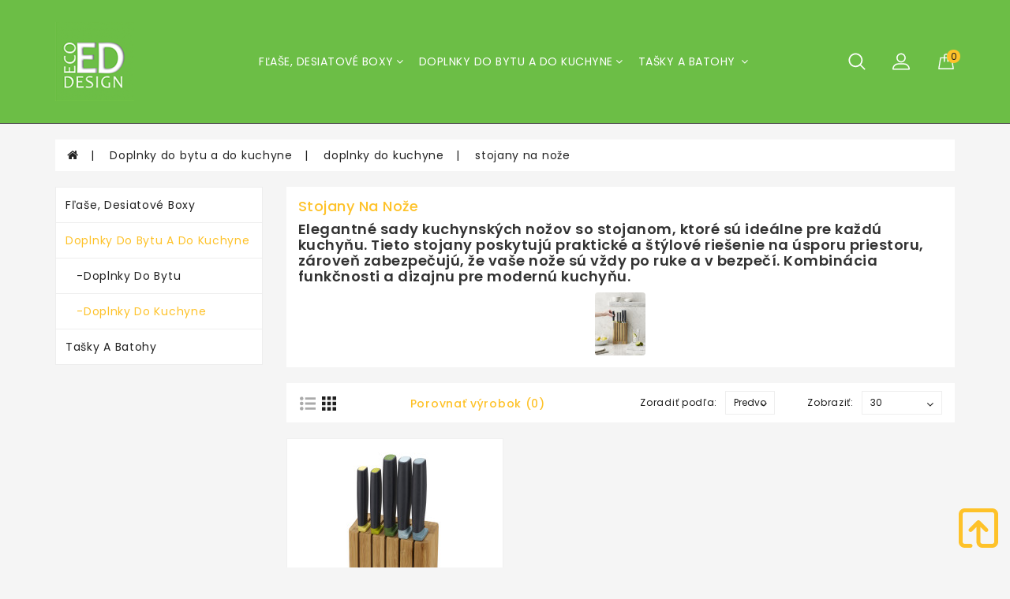

--- FILE ---
content_type: text/html; charset=utf-8
request_url: https://www.ecodesign.sk/index.php?route=product/category&path=62_97_104
body_size: 44188
content:
<div class="otherhead"><!DOCTYPE html>
<!--[if IE]><![endif]-->
<!--[if IE 8 ]><html dir="ltr" lang="sk" class="ie8"><![endif]-->
<!--[if IE 9 ]><html dir="ltr" lang="sk" class="ie9"><![endif]-->
<!--[if (gt IE 9)|!(IE)]><!-->
<html dir="ltr" lang="sk">
<!--<![endif]-->
<head>
<!-- Start cookieyes banner --> <script id="cookieyes" type="text/javascript" src="https://cdn-cookieyes.com/client_data/43f8a0d2d841c32c547b7246/script.js"></script> <!-- End cookieyes banner -->
<meta charset="UTF-8" />
<meta name="viewport" content="width=device-width, initial-scale=1">
<meta http-equiv="X-UA-Compatible" content="IE=edge">
<title>stojany na nože</title>
<base href="https://www.ecodesign.sk/" /><meta name="description" content="Sady kuchynských nožov so stojanom vhodné do každej kuchyne pre elegantnú úsporu priestoru" /><script src="https://code.jquery.com/jquery-2.2.4.min.js" integrity="sha256-BbhdlvQf/xTY9gja0Dq3HiwQF8LaCRTXxZKRutelT44=" crossorigin="anonymous"></script>
<link href="catalog/view/javascript/bootstrap/css/bootstrap.min.css" rel="stylesheet" media="screen" />
<script src="https://cdnjs.cloudflare.com/ajax/libs/twitter-bootstrap/3.3.5/js/bootstrap.min.js" integrity="sha512-K1qjQ+NcF2TYO/eI3M6v8EiNYZfA95pQumfvcVrTHtwQVDG+aHRqLi/ETn2uB+1JqwYqVG3LIvdm9lj6imS/pQ==" crossorigin="anonymous" referrerpolicy="no-referrer"></script>
<link href="catalog/view/javascript/font-awesome/css/font-awesome.min.css" rel="stylesheet" type="text/css" />
<link href="https://fonts.googleapis.com/css?family=Poppins:300,400,500,600,700" rel="stylesheet">
<link href="https://fonts.googleapis.com/css?family=Montserrat:300,400,500,600,700" rel="stylesheet">
<link href="catalog/view/theme/default/stylesheet/stylesheet.css" rel="stylesheet">
<script src="catalog/view/javascript/webiarch/custom.js" type="text/javascript"></script><link href="catalog/view/javascript/jquery/magnific/magnific-popup.css" type="text/css" rel="stylesheet" media="screen" /><link href="catalog/view/theme/default/stylesheet/webinewsletter.css" type="text/css" rel="stylesheet" media="screen" /><script src="catalog/view/javascript/jquery/magnific/jquery.magnific-popup.min.js" type="text/javascript"></script><script src="catalog/view/javascript/jquery/webiquickview.js" type="text/javascript"></script><script src="catalog/view/javascript/jquery/webinewsletter.js" type="text/javascript"></script><script src="catalog/view/javascript/common.js" type="text/javascript"></script><link href="https://www.ecodesign.sk/stojany-na-noze" rel="canonical" /><link href="https://www.ecodesign.sk/image/catalog/logo-100x100.png" rel="icon" /><!-- Google Tag Manager -->
<script>(function(w,d,s,l,i){w[l]=w[l]||[];w[l].push({'gtm.start':
new Date().getTime(),event:'gtm.js'});var f=d.getElementsByTagName(s)[0],
j=d.createElement(s),dl=l!='dataLayer'?'&l='+l:'';j.async=true;j.src=
'https://www.googletagmanager.com/gtm.js?id='+i+dl;f.parentNode.insertBefore(j,f);
})(window,document,'script','dataLayer','GTM-K4R7SLW');</script>
<!-- End Google Tag Manager -->
<script type="text/javascript">
var improved_cart = {
  text_loading: '...',
}
</script>
</head>
<svg style="display: none;">
  <symbol id="huser" viewBox="0 0 563.43 563.43">
    <path d="M280.79,314.559c83.266,0,150.803-67.538,150.803-150.803S364.055,13.415,280.79,13.415S129.987,80.953,129.987,163.756
      S197.524,314.559,280.79,314.559z M280.79,52.735c61.061,0,111.021,49.959,111.021,111.021S341.851,274.776,280.79,274.776
      s-111.021-49.959-111.021-111.021S219.728,52.735,280.79,52.735z"></path>
    <path d="M19.891,550.015h523.648c11.102,0,19.891-8.789,19.891-19.891c0-104.082-84.653-189.198-189.198-189.198H189.198
      C85.116,340.926,0,425.579,0,530.124C0,541.226,8.789,550.015,19.891,550.015z M189.198,380.708h185.034
      c75.864,0,138.313,56.436,148.028,129.524H41.17C50.884,437.607,113.334,380.708,189.198,380.708z"></path>
  </symbol>

  <symbol id="hcart" viewBox="0 0 129 129">
    <path d="m109.1,36.8c-0.3-2-2-3.4-4-3.4h-23v-9.4c0-9.7-7.9-17.6-17.6-17.6-9.7,0-17.6,7.9-17.6,17.6v9.4h-23c-2,0-3.7,1.4-4,3.4l-13.4,81c-0.2,1.2 0.1,2.4 0.9,3.3 0.8,0.9 1.9,1.4 3.1,1.4h108c0,0 0,0 0.1,0 2.3,0 4.1-1.8 4.1-4.1 0-0.5-0.1-0.9-0.2-1.3l-13.4-80.3zm-54-12.8c0-5.2 4.2-9.4 9.4-9.4s9.4,4.2 9.4,9.4v9.4h-18.8v-9.4zm-39.8,90.4l12.1-72.8h19.5v22.9c0,2.3 1.8,4.1 4.1,4.1 2.3,0 4.1-1.8 4.1-4.1v-22.9h18.8v22.9c0,2.3 1.8,4.1 4.1,4.1 2.3,0 4.1-1.8 4.1-4.1v-22.9h19.5l12.1,72.8h-98.4z"></path>
  </symbol>

  <symbol id="hsearch" viewBox="0 0 512 512">
      <path d="M495,466.2L377.2,348.4c29.2-35.6,46.8-81.2,46.8-130.9C424,103.5,331.5,11,217.5,11C103.4,11,11,103.5,11,217.5   S103.4,424,217.5,424c49.7,0,95.2-17.5,130.8-46.7L466.1,495c8,8,20.9,8,28.9,0C503,487.1,503,474.1,495,466.2z M217.5,382.9   C126.2,382.9,52,308.7,52,217.5S126.2,52,217.5,52C308.7,52,383,126.3,383,217.5S308.7,382.9,217.5,382.9z"></path>
  </symbol>

  <symbol id="compare" viewBox="0 0 480.3 480.3">
    <path d="M254.15,234.1V13.5c0-7.5-6-13.5-13.5-13.5s-13.5,6-13.5,13.5v220.6c-31.3,6.3-55,34-55,67.2s23.7,60.9,55,67.2v98.2
      c0,7.5,6,13.5,13.5,13.5s13.5-6,13.5-13.5v-98.2c31.3-6.3,55-34,55-67.2C309.15,268.2,285.55,240.4,254.15,234.1z M240.65,342.8
      c-22.9,0-41.5-18.6-41.5-41.5s18.6-41.5,41.5-41.5s41.5,18.6,41.5,41.5S263.55,342.8,240.65,342.8z"></path>
    <path d="M88.85,120.9V13.5c0-7.5-6-13.5-13.5-13.5s-13.5,6-13.5,13.5v107.4c-31.3,6.3-55,34-55,67.2s23.7,60.9,55,67.2v211.4
      c0,7.5,6,13.5,13.5,13.5s13.5-6,13.5-13.5V255.2c31.3-6.3,55-34,55-67.2S120.15,127.2,88.85,120.9z M75.35,229.6
      c-22.9,0-41.5-18.6-41.5-41.5s18.6-41.5,41.5-41.5s41.5,18.6,41.5,41.5S98.15,229.6,75.35,229.6z"></path>
    <path d="M418.45,120.9V13.5c0-7.5-6-13.5-13.5-13.5s-13.5,6-13.5,13.5v107.4c-31.3,6.3-55,34-55,67.2s23.7,60.9,55,67.2v211.5
      c0,7.5,6,13.5,13.5,13.5s13.5-6,13.5-13.5V255.2c31.3-6.3,55-34,55-67.2S449.85,127.2,418.45,120.9z M404.95,229.6
      c-22.9,0-41.5-18.6-41.5-41.5s18.6-41.5,41.5-41.5s41.5,18.6,41.5,41.5S427.85,229.6,404.95,229.6z"></path>
  </symbol>

  <symbol id="quick" viewBox="0 0 410.23 410.23">
    <polygon points="172.125,77.217 153,77.217 153,153.717 76.5,153.717 76.5,172.842 153,172.842 153,249.342 172.125,249.342 
      172.125,172.842 248.625,172.842 248.625,153.717 172.125,153.717     "></polygon>
    <path d="M401.625,364.092l-107.1-107.1c19.125-26.775,30.6-59.288,30.6-93.713c0-89.888-72.675-162.562-162.562-162.562
      S0,73.392,0,163.279s72.675,162.562,162.562,162.562c34.425,0,66.938-11.475,93.713-30.6l107.1,107.1
      c9.562,9.562,26.775,9.562,38.25,0l0,0C413.1,390.867,413.1,375.566,401.625,364.092z M162.562,287.592
      c-68.85,0-124.312-55.463-124.312-124.312c0-68.85,55.462-124.312,124.312-124.312c68.85,0,124.312,55.462,124.312,124.312
      C286.875,232.129,231.412,287.592,162.562,287.592z"></path>
  </symbol>

  <symbol id="heart" viewBox="0 0 510 510">
    <path d="M255,489.6l-35.7-35.7C86.7,336.6,0,257.55,0,160.65C0,81.6,61.2,20.4,140.25,20.4c43.35,0,86.7,20.4,114.75,53.55
      C283.05,40.8,326.4,20.4,369.75,20.4C448.8,20.4,510,81.6,510,160.65c0,96.9-86.7,175.95-219.3,293.25L255,489.6z"></path>
  </symbol>

  <symbol id="support" viewBox="0 0 476 476">
    <path d="M400.85,181v-18.3c0-43.8-15.5-84.5-43.6-114.7c-28.8-31-68.4-48-111.6-48h-15.1c-43.2,0-82.8,17-111.6,48
    c-28.1,30.2-43.6,70.9-43.6,114.7V181c-34.1,2.3-61.2,30.7-61.2,65.4V275c0,36.1,29.4,65.5,65.5,65.5h36.9c6.6,0,12-5.4,12-12
    V192.8c0-6.6-5.4-12-12-12h-17.2v-18.1c0-79.1,56.4-138.7,131.1-138.7h15.1c74.8,0,131.1,59.6,131.1,138.7v18.1h-17.2
    c-6.6,0-12,5.4-12,12v135.6c0,6.6,5.4,12,12,12h16.8c-4.9,62.6-48,77.1-68,80.4c-5.5-16.9-21.4-29.1-40.1-29.1h-30
    c-23.2,0-42.1,18.9-42.1,42.1s18.9,42.2,42.1,42.2h30.1c19.4,0,35.7-13.2,40.6-31c9.8-1.4,25.3-4.9,40.7-13.9
    c21.7-12.7,47.4-38.6,50.8-90.8c34.3-2.1,61.5-30.6,61.5-65.4v-28.6C461.95,211.7,434.95,183.2,400.85,181z M104.75,316.4h-24.9
    c-22.9,0-41.5-18.6-41.5-41.5v-28.6c0-22.9,18.6-41.5,41.5-41.5h24.9V316.4z M268.25,452h-30.1c-10,0-18.1-8.1-18.1-18.1
    s8.1-18.1,18.1-18.1h30.1c10,0,18.1,8.1,18.1,18.1S278.25,452,268.25,452z M437.95,274.9c0,22.9-18.6,41.5-41.5,41.5h-24.9V204.8
    h24.9c22.9,0,41.5,18.6,41.5,41.5V274.9z"></path>
  </symbol>

  <symbol id="money" viewBox="0 0 442 442">
    <path d="M441.064,206.397l-33.445-71.776c-1.642-3.523-5.177-5.776-9.064-5.776h-92.681c-5.522,0-10,4.477-10,10s4.478,10,10,10
    h86.308L422,212.836v99.561h-10.753c-4.838-31.941-32.477-56.5-65.747-56.5s-60.909,24.559-65.747,56.5H162.247
    c-1.075-7.097-3.289-13.82-6.427-20h120.055c5.522,0,10-4.477,10-10V63.103c0-5.523-4.478-10-10-10H10c-5.522,0-10,4.477-10,10
    v219.295c0,5.523,4.478,10,10,10h27.181c-3.138,6.18-5.353,12.903-6.427,20H10c-5.522,0-10,4.477-10,10s4.478,10,10,10h20.753
    c4.838,31.941,32.477,56.5,65.747,56.5s60.909-24.559,65.747-56.5h117.506c4.838,31.941,32.477,56.5,65.747,56.5
    s60.909-24.559,65.747-56.5H432c5.522,0,10-4.477,10-10V210.621C442,209.162,441.681,207.72,441.064,206.397z M20,73.103h245.874
    v199.295H140.271c-11.706-10.26-27.019-16.5-43.771-16.5s-32.065,6.24-43.771,16.5H20V73.103z M96.5,368.897
    c-25.641,0-46.5-20.86-46.5-46.5s20.859-46.5,46.5-46.5s46.5,20.86,46.5,46.5S122.141,368.897,96.5,368.897z M345.5,368.897
    c-25.641,0-46.5-20.86-46.5-46.5s20.859-46.5,46.5-46.5c25.636,0,46.493,20.853,46.5,46.487c0,0.004-0.001,0.009-0.001,0.013
    S392,322.406,392,322.41C391.993,348.045,371.136,368.897,345.5,368.897z"></path>
    <path d="M392.506,220.621c0.006,0,0.013,0,0.02,0c5.523,0,10-4.477,10-10c0-1.735-0.441-3.367-1.219-4.79l-17.18-36.87
      c-1.642-3.523-5.177-5.776-9.064-5.776h-64.848c-5.522,0-10,4.477-10,10v37.436c0,5.523,4.478,10,10,10H392.506z M320.215,183.186
      h48.475l8.125,17.436h-56.6V183.186z"></path>
  </symbol>

  <symbol id="back" viewBox="0 0 484.5 484.5">
    <path d="M449.9,178.2h-8.1c-11.7-30.6-31.6-58.3-58.3-80.7c0-0.1,0-0.1,0-0.2c-4-13.9-1-28.8,8.7-44.3c5-8,5.3-17.7,0.7-25.9
      c-4.5-8.1-13-13.2-22.2-13.2c-1.1,0-2.2,0.1-3.2,0.2c-37.1,4.6-59.3,21.5-72.1,37.2c-22.2-6.1-45.2-9.2-68.6-9.2
      c-60.3,0-117,20.6-159.8,58C23.8,137.9,0,188.3,0,242c0,13.9,1.6,27.8,4.9,41.4c0,0.2,0.1,0.5,0.2,0.7c0,0,0.1,0.2,0.2,0.6
      c3.4,13.7,8.4,27.1,14.9,39.8c10.7,23.3,23.6,42.7,38.1,57.7c20.6,21.2,24.1,48,24.6,58.8v5.3c0,0.3,0,0.6,0,1c0,0.5,0,1,0.1,1.4
      c1.2,12.3,11.7,21.8,24.1,21.8h74.5c13.3,0,24.2-10.9,24.2-24.2v-5c11.6,0.9,23.3,1.1,35,0.5v4.6c0,13.3,10.9,24.2,24.2,24.2h74.5
      c13.3,0,24.2-10.9,24.2-24.2v-18.2c0.1-4.3,1.8-24.7,21.1-42.3c0.9-0.8,1.9-1.6,2.8-2.4c0.1-0.1,0.1-0.1,0.2-0.2
      c0.2-0.2,0.5-0.4,0.7-0.6c25-22.4,43.7-49.7,54.5-79.5h7c19,0,34.5-15.5,34.5-34.5v-55.6C484.4,193.7,468.9,178.2,449.9,178.2z
       M460.4,268.3c0,5.8-4.7,10.5-10.5,10.5h-15.6c-5.3,0-9.9,3.4-11.5,8.5c-8.9,29-26.5,55.8-50.8,77.5c-0.1,0.1-0.1,0.1-0.2,0.2
      l-0.1,0.1c-0.9,0.8-1.8,1.6-2.7,2.4c-0.1,0.1-0.2,0.2-0.3,0.2c-26.2,23.8-28.9,51.8-29.1,59.8c0,0.1,0,0.2,0,0.3v18.4
      c0,0.1-0.1,0.2-0.2,0.2h-74.5c-0.1,0-0.2-0.1-0.2-0.2v-17.5c0-3.4-1.4-6.6-4-8.9c-2.2-2-5.1-3.1-8-3.1c-0.4,0-0.8,0-1.3,0.1
      c-8.2,0.9-16.5,1.3-24.7,1.3c-10.5,0-21.1-0.7-31.4-2.1c-3.4-0.5-6.9,0.6-9.5,2.9s-4.1,5.6-4.1,9v18.3c0,0.1-0.1,0.2-0.2,0.2H107
      c-0.1,0-0.2-0.1-0.2-0.2l0,0v-5.6c0-0.2,0-0.4,0-0.5c-0.6-13.4-4.8-47.4-31.4-74.7c-12.7-13.1-24.1-30.3-33.8-51.2
      c-0.1-0.2-0.1-0.3-0.2-0.4c-5.7-11.2-10.2-22.9-13.1-34.9c0-0.1-0.1-0.2-0.1-0.3c0-0.1,0-0.1,0-0.2c-2.9-11.9-4.3-24.1-4.3-36.2
      c0-97,91-176,202.8-176c23.9,0,47.2,3.6,69.4,10.6c5.1,1.6,10.6-0.3,13.6-4.7c8.9-13.2,26.6-29.7,60.6-34c0.8-0.1,1.3,0.4,1.5,0.8
      c0.4,0.7,0.1,1.3-0.1,1.5c-13.3,21.2-17.2,43.2-11.4,63.6c0,0.1,0.1,0.3,0.1,0.4c0.1,3.5,1.7,6.8,4.5,9c27.2,22,46.9,49.9,57,80.7
      c1.6,4.9,6.2,8.3,11.4,8.3h0.1h16.4c5.8,0,10.5,4.7,10.5,10.5v55.4H460.4z"></path>
    <path d="M239.8,230H213c-9.6,0-17.4-7.8-17.4-17.4s7.8-17.4,17.4-17.4h47.4c6.6,0,12-5.4,12-12s-5.4-12-12-12h-21.9v-16.1
      c0-6.6-5.4-12-12-12s-12,5.4-12,12v16.1h-1.4c-22.8,0-41.4,18.6-41.4,41.4s18.6,41.4,41.4,41.4h26.8c9.6,0,17.4,7.8,17.4,17.4
      s-7.8,17.4-17.4,17.4h-48.2c-6.6,0-12,5.4-12,12s5.4,12,12,12h22.8v16.4c0,6.6,5.4,12,12,12s12-5.4,12-12v-16.4h1.7
      c0.1,0,0.2,0,0.3,0c22.6-0.3,40.9-18.8,40.9-41.4C281.2,248.6,262.6,230,239.8,230z"></path>
  </symbol>

  <symbol viewBox="0 0 385.707 385.707" id="send">
      <path d="M382.83,17.991c-2.4-2-5.6-2.4-8.4-1.2l-365.2,160c-6,2.4-9.6,8.4-9.2,15.2c0.4,6.8,4.4,12.4,10.8,14.8l106.8,35.2v96
      c0,8.8,5.6,16.4,14,18.8c8.4,2.8,17.6-0.4,22.8-7.6l44.8-64.8l94.8,81.6c2.8,2.4,6.4,3.6,10.4,3.6c2,0,3.6-0.4,5.2-0.8
      c5.6-2,9.6-6.4,10.4-12l65.6-330.8C386.03,23.191,384.83,19.991,382.83,17.991z M191.23,267.591l-50,72.4c-1.6,2.4-3.6,2-4.8,1.6
      c-0.8,0-2.8-1.2-2.8-3.6v-101.6c0-3.6-2-6.4-5.6-7.6l-112.4-37.6l324.8-142l-160,131.6c-3.6,2.8-4,8-1.2,11.2c1.6,2,4,2.8,6,2.8
      c1.6,0,3.6-0.4,5.2-2l138.8-114L191.23,267.591z M304.43,353.591l-96-82.4l153.6-209.6L304.43,353.591z"></path>
      <path d="M158.83,198.391l-12.8,10.4c-3.6,2.8-4,8-1.2,11.2c1.6,2,4,2.8,6.4,2.8c1.6,0,3.6-0.4,5.2-1.6l12.8-10.4
      c3.6-2.8,4-8,1.2-11.2C167.63,196.391,162.43,195.991,158.83,198.391z"></path>
  </symbol>

  <symbol id="scroll1" viewBox="0 0 267.5 267.5">
    <path d="M256.975,100.34c0.041,0.736-0.013,1.485-0.198,2.229l-16.5,66c-0.832,3.325-3.812,5.663-7.238,5.681l-99,0.5
      c-0.013,0-0.025,0-0.038,0H35c-3.444,0-6.445-2.346-7.277-5.688l-16.5-66.25c-0.19-0.764-0.245-1.534-0.197-2.289
      C4.643,98.512,0,92.539,0,85.5c0-8.685,7.065-15.75,15.75-15.75S31.5,76.815,31.5,85.5c0,4.891-2.241,9.267-5.75,12.158
      l20.658,20.814c5.221,5.261,12.466,8.277,19.878,8.277c8.764,0,17.12-4.162,22.382-11.135l33.95-44.984
      C119.766,67.78,118,63.842,118,59.5c0-8.685,7.065-15.75,15.75-15.75s15.75,7.065,15.75,15.75c0,4.212-1.672,8.035-4.375,10.864
      c0.009,0.012,0.02,0.022,0.029,0.035l33.704,45.108c5.26,7.04,13.646,11.243,22.435,11.243c7.48,0,14.514-2.913,19.803-8.203
      l20.788-20.788C238.301,94.869,236,90.451,236,85.5c0-8.685,7.065-15.75,15.75-15.75s15.75,7.065,15.75,15.75
      C267.5,92.351,263.095,98.178,256.975,100.34z M238.667,198.25c0-4.142-3.358-7.5-7.5-7.5h-194c-4.142,0-7.5,3.358-7.5,7.5v18
      c0,4.142,3.358,7.5,7.5,7.5h194c4.142,0,7.5-3.358,7.5-7.5V198.25z"></path>
  </symbol>

  <symbol viewBox="0 0 95.494 95.494" id="clist">
      <circle cx="10.906" cy="17.294" r="10.906"></circle>
      <circle cx="10.906" cy="47.294" r="10.906"></circle>
      <circle cx="10.906" cy="78.2" r="10.906"></circle>
      <path d="M34.258,24.43h59.236c0.529,0,1.039-0.211,1.414-0.586s0.586-0.884,0.586-1.414l-0.002-10.271c0-1.104-0.896-2-2-2
        H34.258c-1.104,0-2,0.896-2,2V22.43C32.258,23.534,33.153,24.43,34.258,24.43z"></path>
      <path d="M93.492,40.158H34.258c-1.104,0-2,0.896-2,2v10.271c0,1.104,0.896,2,2,2h59.236c0.529,0,1.039-0.211,1.414-0.586
        s0.586-0.885,0.586-1.414l-0.002-10.271C95.492,41.054,94.598,40.158,93.492,40.158z"></path>
      <path d="M93.492,71.064H34.258c-1.104,0-2,0.896-2,2v10.271c0,1.104,0.896,2,2,2h59.236c0.529,0,1.039-0.211,1.414-0.586
        s0.586-0.885,0.586-1.414l-0.002-10.271C95.492,71.96,94.598,71.064,93.492,71.064z"></path>
  </symbol>

  <symbol viewBox="0 0 341.333 341.333" id="cgrid">
      <rect x="128" y="128" width="85.333" height="85.333"></rect>
      <rect x="0" y="0" width="85.333" height="85.333"></rect>
      <rect x="128" y="256" width="85.333" height="85.333"></rect>
      <rect x="0" y="128" width="85.333" height="85.333"></rect>
      <rect x="0" y="256" width="85.333" height="85.333"></rect>
      <rect x="256" y="0" width="85.333" height="85.333"></rect>
      <rect x="128" y="0" width="85.333" height="85.333"></rect>
      <rect x="256" y="128" width="85.333" height="85.333"></rect>
      <rect x="256" y="256" width="85.333" height="85.333"></rect>
  </symbol>

</svg>
<body>
<!-- Google Tag Manager (noscript) -->
<noscript><iframe src="https://www.googletagmanager.com/ns.html?id=GTM-K4R7SLW"
height="0" width="0" style="display:none;visibility:hidden"></iframe></noscript>
<!-- End Google Tag Manager (noscript) -->
<header>
  <div class="container">
    <div class="row">
      <div class="col-xs-2 col-sm-1 hidden-md hidden-lg hidden-xl appmenu"></div>
        <div id="logo" class="col-lg-2 col-md-2 col-sm-6 col-xs-6"><a href="https://www.ecodesign.sk/   "><img src="https://www.ecodesign.sk/image/catalog/logo-100x100.png" title="EcoDesign" alt="EcoDesign" class="img-responsive" /></a></div>

        <div class="col-md-8 col-xs-2 col-sm-1 text-center">  <nav id="menu" class="navbar">
    <div class="navbar-header">
      <button type="button" class="btn btn-navbar navbar-toggle" onclick="openNav()" data-toggle="collapse" data-target=".navbar-ex1-collapse"><i class="fa fa-bars"></i></button>
    </div>
<div id="mySidenav" class="sidenav">
   <div class="close-nav hidden-md hidden-lg hidden-xl">
      <span class="categories">Kategórie</span>
      <a href="javascript:void(0)" class="closebtn pull-right" onclick="closeNav()"><i class="fa fa-close"></i></a>
  </div>
    <div class="collapse navbar-collapse navbar-ex1-collapse">
      <ul class="nav navbar-nav">        <li class="dropdown"><a href="https://www.ecodesign.sk/flase-boxy" class="dropdown-toggle header-menu" data-toggle="dropdown">Fľaše, desiatové boxy<i class="fa fa-angle-down"></i></a>
          <div class="dropdown-menu">
            <div class="dropdown-inner">              <ul class="list-unstyled">                <!--3rd level-->
                    <li class="dropdown-submenu"> <a href="https://www.ecodesign.sk/flase-boxy/flase" class="submenu-title">Fľaše </a>                      <ul class="list-unstyled grand-child">                        <li> <a href="https://www.ecodesign.sk/flase/eco-hrnceky-hlinikove">hliníkové </a> </li>                        <li> <a href="https://www.ecodesign.sk/flase/Nerezove">Nerezové </a> </li>                        <li> <a href="https://www.ecodesign.sk/flase/PPE">PPE </a> </li>                        <li> <a href="https://www.ecodesign.sk/flase/sklenene">sklenené  </a> </li>                        <li> <a href="https://www.ecodesign.sk/flase/Tritanove-Recyclon">Tritanové / Recyclon </a> </li>                        <li> <a href="https://www.ecodesign.sk/flase/PLA">PLA  </a> </li>                      </ul>                    </li>
                    <!--3rd level over-->              </ul>              <ul class="list-unstyled">                <!--3rd level-->
                    <li class="dropdown-submenu"> <a href="https://www.ecodesign.sk/flase-boxy/desiatove-boxy" class="submenu-title">desiatové boxy </a>                    </li>
                    <!--3rd level over-->              </ul></div>
            <a href="https://www.ecodesign.sk/flase-boxy" class="see-all hidden-md hidden-lg">Zobraziť všetkoFľaše, desiatové boxy</a> </div>
        </li>        <li class="dropdown"><a href="https://www.ecodesign.sk/doplnky-do-bytu-a-do-kuchyne" class="dropdown-toggle header-menu" data-toggle="dropdown">Doplnky do bytu a do kuchyne<i class="fa fa-angle-down"></i></a>
          <div class="dropdown-menu">
            <div class="dropdown-inner">              <ul class="list-unstyled">                <!--3rd level-->
                    <li class="dropdown-submenu"> <a href="https://www.ecodesign.sk/doplnky-do-bytu-a-do-kuchyne/doplnky-do-bytu" class="submenu-title">doplnky do bytu </a>                      <ul class="list-unstyled grand-child">                        <li> <a href="https://www.ecodesign.sk/doplnky-do-bytu/botniky">botníky </a> </li>                        <li> <a href="https://www.ecodesign.sk/doplnky-do-bytu/pojazdne-a-odkladacie-voziky">pojazdné a odkladacie vozíky </a> </li>                        <li> <a href="https://www.ecodesign.sk/doplnky-do-bytu/stojan-na-dazdniky">stojan na dáždniky </a> </li>                        <li> <a href="https://www.ecodesign.sk/doplnky-do-bytu/stoliky">stolíky </a> </li>                        <li> <a href="https://www.ecodesign.sk/doplnky-do-bytu/ulozne-boxy">úložné boxy </a> </li>                        <li> <a href="https://www.ecodesign.sk/doplnky-do-bytu/Zasobnik-na-toaletny-papier">zásobník na toaletný papier </a> </li>                      </ul>                    </li>
                    <!--3rd level over-->              </ul>              <ul class="list-unstyled">                <!--3rd level-->
                    <li class="dropdown-submenu"> <a href="https://www.ecodesign.sk/doplnky-do-bytu-a-do-kuchyne/Doplnky-do-kuchyne" class="submenu-title">doplnky do kuchyne </a>                      <ul class="list-unstyled grand-child">                        <li> <a href="https://www.ecodesign.sk/Doplnky-do-kuchyne/Chlebniky">chlebníky </a> </li>                        <li> <a href="https://www.ecodesign.sk/Doplnky-do-kuchyne/dosky-na-krajanie">dosky na krájanie </a> </li>                        <li> <a href="https://www.ecodesign.sk/Doplnky-do-kuchyne/kose">Koše </a> </li>                        <li> <a href="https://www.ecodesign.sk/Doplnky-do-kuchyne/nastroje-a-pomocky">nástroje a pomôcky </a> </li>                        <li> <a href="https://www.ecodesign.sk/Doplnky-do-kuchyne/stojany-na-noze">stojany na nože </a> </li>                      </ul>                    </li>
                    <!--3rd level over-->              </ul></div>
            <a href="https://www.ecodesign.sk/doplnky-do-bytu-a-do-kuchyne" class="see-all hidden-md hidden-lg">Zobraziť všetkoDoplnky do bytu a do kuchyne</a> </div>
        </li>        <li class="dropdown"><a href="https://www.ecodesign.sk/tasky-batohy-peracniky" class="dropdown-toggle header-menu" data-toggle="dropdown">Tašky a Batohy <i class="fa fa-angle-down"></i></a>
          <div class="dropdown-menu">
            <div class="dropdown-inner">              <ul class="list-unstyled">                <!--3rd level-->
                    <li class="dropdown-submenu"> <a href="https://www.ecodesign.sk/tasky-batohy-peracniky/batohy-na-laptop" class="submenu-title">Batohy na laptop </a>                    </li>
                    <!--3rd level over-->              </ul>              <ul class="list-unstyled">                <!--3rd level-->
                    <li class="dropdown-submenu"> <a href="https://www.ecodesign.sk/tasky-batohy-peracniky/nakupne-tasky" class="submenu-title">nákupné tašky </a>                    </li>
                    <!--3rd level over-->              </ul>              <ul class="list-unstyled">                <!--3rd level-->
                    <li class="dropdown-submenu"> <a href="https://www.ecodesign.sk/tasky-batohy-peracniky/taska-cez-rameno" class="submenu-title">taška cez rameno </a>                    </li>
                    <!--3rd level over-->              </ul></div>
            <a href="https://www.ecodesign.sk/tasky-batohy-peracniky" class="see-all hidden-md hidden-lg">Zobraziť všetkoTašky a Batohy </a> </div>
        </li>
      </ul>
    </div>
  </div>
  </nav> 


<script type="text/javascript">
 function headermenu() {
     if (jQuery(window).width() < 992)
     {
         jQuery('ul.nav li.dropdown a.header-menu').attr("data-toggle","dropdown");        
     }
     else
     {
         jQuery('ul.nav li.dropdown a.header-menu').attr("data-toggle",""); 
     }
}
$(document).ready(function(){headermenu();});
jQuery(window).resize(function() {headermenu();});
jQuery(window).scroll(function() {headermenu();});
</script></div>

        <div id="top-links" class="col-lg-2 col-md-2 col-xs-4 col-sm-5 text-right">
        <ul class="list-inline">
          <li><li class="desktop-search d-inline-block">
	
<div class="d-search">
	<button id="search_toggle" class="search-toggle" data-toggle="collapse" onclick="openSearch()">
           <svg width="22px" height="22px">
                    <use xlink:href="#hsearch" />
           </svg>
	</button>
</div>
<div id="search" class="wbSearch">
<div id="search_block_top" class="input-group">
  <input type="text" name="search" value="" placeholder="Vyhľadávanie" class="search_query form-control input-lg" />
  <div class="input-group-btn">
    <button type="button" class="btn btn-default btn-lg"><i class="fa fa-search  hidden-sm hidden-md hidden-lg"></i><span class="hidden-xs">Vyhľadávanie</span></button>
  <a href="javascript:void(0)" class="closebtn close-nav" onclick="closeSearch()"><i class="fa fa-close"></i></a>
</div>
</div>
</div>
</li>
</li>

          <li class="dropdown inuser"><a href="https://www.ecodesign.sk/moj-ucet" title="Môj účet" class="dropdown-toggle" data-toggle="dropdown">
            <svg width="22px" height="22px"><use xlink:href="#huser"></use></svg></a>
            <ul class="dropdown-menu dropdown-menu-right haccount">              <li><a href="https://www.ecodesign.sk/registracia"><i class="fa fa-user-plus"></i>Registrácia</a></li>
              <li><a href="https://www.ecodesign.sk/prihlasenie"><i class="fa fa-lock"></i>Prihlásiť sa</a></li>              <li><a href="https://www.ecodesign.sk/index.php?route=account/wishlist" id="wishlist-total" title="Obľúbené produkty (0)"><i class="fa fa-heart"></i><span>Obľúbené produkty (0)</span></a></li>
              <div class="cdrop">
              <li></li>
              <li>
</li>
            </div>
            </ul>
          </li>

          <li><div id="cart" class="btn-group btn-block">
  <button type="button" data-toggle="dropdown" data-loading-text="Nahrávam ..." class="dropdown-toggle">
    <svg  width="22px" height="22px"><use xlink:href="#hcart"></use></svg><span id="cart-total"><i class="la la-shopping-cart"></i><span><p>0</p></span></span></button>
  <ul class="dropdown-menu pull-right">    <li>
      <p class="text-center">Váš nákupný košík je prázdny!</p>
    </li>  </ul>
</div>
</li>

        </ul>
        </div>

    </div>
  </div>
</header></div>
<div id="product-category" class="container cleft">
        <ul class="breadcrumb">    <li><a href="https://www.ecodesign.sk/   "><i class="fa fa-home"></i></a></li>    <li><a href="https://www.ecodesign.sk/doplnky-do-bytu-a-do-kuchyne">Doplnky do bytu a do kuchyne</a></li>    <li><a href="https://www.ecodesign.sk/doplnky-do-bytu-a-do-kuchyne/Doplnky-do-kuchyne">doplnky do kuchyne</a></li>    <li><a href="https://www.ecodesign.sk/doplnky-do-bytu-a-do-kuchyne/Doplnky-do-kuchyne/stojany-na-noze">stojany na nože</a></li>  </ul>
  <div class="row"><aside id="column-left" class="col-sm-4 col-md-3 col-xs-12"><div class="list-group catlistpage hidden-xs"> <a href="https://www.ecodesign.sk/flase-boxy" class="list-group-item">Fľaše, desiatové boxy</a> 
  <a href="https://www.ecodesign.sk/doplnky-do-bytu-a-do-kuchyne" class="list-group-item active">Doplnky do bytu a do kuchyne</a> 
  <a href="https://www.ecodesign.sk/doplnky-do-bytu-a-do-kuchyne/doplnky-do-bytu" class="list-group-item">&nbsp;&nbsp;&nbsp;-doplnky do bytu</a>  <a href="https://www.ecodesign.sk/doplnky-do-bytu-a-do-kuchyne/Doplnky-do-kuchyne" class="list-group-item active">&nbsp;&nbsp;&nbsp;-doplnky do kuchyne</a> <a href="https://www.ecodesign.sk/tasky-batohy-peracniky" class="list-group-item">Tašky a Batohy </a></div>
</aside>
    <div id="content" class="col-sm-8 col-md-9 col-xs-12">      <div class="cate-top"> 
         <h2>stojany na nože</h2><p><font color="#333333"><span style="font-size: 18px; text-transform: none;"><b>Elegantné sady kuchynských nožov so stojanom, ktoré sú ideálne pre každú kuchyňu. Tieto stojany poskytujú praktické a štýlové riešenie na úsporu priestoru, zároveň zabezpečujú, že vaše nože sú vždy po ruke a v bezpečí. Kombinácia funkčnosti a dizajnu pre modernú kuchyňu.</b></span></font><br></p>          <img src="https://www.ecodesign.sk/image/cache/catalog/Domacnost_a_zivotny_styl/Joseph_Joseph/Bambusovy-stojan-s-nozmi/1570892_v1_hr-80x80.jpg" alt="stojany na nože" title="stojany na nože" class="img-responsive center-block" />      </div><!-- categories --><!-- end/categories -->      <div class="row cate-border">
            <div class="col-md-2 col-sm-3 col-xs-4 lgrid">
                <div class="btn-group-sm">
                    <button type="button" id="list-view" class="btn listgridbtn" data-toggle="tooltip" title="Pod seba">
                     <svg width="20px" height="20px"><use xlink:href="#clist"></use> </svg>
                    </button>
                    <button type="button" id="grid-view" class="btn listgridbtn" data-toggle="tooltip" title="Vedľa seba">
                       <svg width="18px" height="18px"><use xlink:href="#cgrid"></use> </svg>
                    </button>
                </div>
            </div>
            <div class="col-lg-4 col-md-5 col-sm-6 col-xs-8 hidden-md hidden-sm ct">
                <a href="https://www.ecodesign.sk/index.php?route=product/compare" id="compare-total" class="btn btn-link">Porovnať výrobok (0)</a>
            </div>
            <div class="col-lg-3 col-md-5 col-xs-4 col-sm-5 catesort">
                <div class="input-group input-group-sm select-input">
                    <label class="input-group-addon" for="input-sort">Zoradiť podľa:</label>
                  
                    <select id="input-sort" class="form-control" onchange="location = this.value;">                                <option value="https://www.ecodesign.sk/doplnky-do-bytu-a-do-kuchyne/Doplnky-do-kuchyne/stojany-na-noze?sort=p.sort_order&amp;order=ASC" selected="selected">Predvolené</option>                                <option value="https://www.ecodesign.sk/doplnky-do-bytu-a-do-kuchyne/Doplnky-do-kuchyne/stojany-na-noze?sort=pd.name&amp;order=ASC">Názov (A - Z)</option>                                <option value="https://www.ecodesign.sk/doplnky-do-bytu-a-do-kuchyne/Doplnky-do-kuchyne/stojany-na-noze?sort=pd.name&amp;order=DESC">Názov (Z - A)</option>                                <option value="https://www.ecodesign.sk/doplnky-do-bytu-a-do-kuchyne/Doplnky-do-kuchyne/stojany-na-noze?sort=p.price&amp;order=ASC">Cena (Nízka &gt; Vysoká)</option>                                <option value="https://www.ecodesign.sk/doplnky-do-bytu-a-do-kuchyne/Doplnky-do-kuchyne/stojany-na-noze?sort=p.price&amp;order=DESC">Cena (Vysoká &gt; Nízka)</option>                                <option value="https://www.ecodesign.sk/doplnky-do-bytu-a-do-kuchyne/Doplnky-do-kuchyne/stojany-na-noze?sort=rating&amp;order=DESC">Hodnotenie (Najvyššie)</option>                                <option value="https://www.ecodesign.sk/doplnky-do-bytu-a-do-kuchyne/Doplnky-do-kuchyne/stojany-na-noze?sort=rating&amp;order=ASC">Hodnotenie (Najnižšie)</option>                                <option value="https://www.ecodesign.sk/doplnky-do-bytu-a-do-kuchyne/Doplnky-do-kuchyne/stojany-na-noze?sort=p.model&amp;order=ASC">Model (A - Z)</option>                                <option value="https://www.ecodesign.sk/doplnky-do-bytu-a-do-kuchyne/Doplnky-do-kuchyne/stojany-na-noze?sort=p.model&amp;order=DESC">Model (Z - A)</option>                    </select>
                </div>
            </div>
            <div class="col-lg-3 col-md-5 col-xs-4 col-sm-4 catesort">
                <div class="input-group input-group-sm select-input">
                    <label class="input-group-addon" for="input-limit">Zobraziť:</label>
                    <select id="input-limit" class="form-control" onchange="location = this.value;">                                <option value="https://www.ecodesign.sk/doplnky-do-bytu-a-do-kuchyne/Doplnky-do-kuchyne/stojany-na-noze?limit=25">25</option>                                <option value="https://www.ecodesign.sk/doplnky-do-bytu-a-do-kuchyne/Doplnky-do-kuchyne/stojany-na-noze?limit=30" selected="selected">30</option>                                <option value="https://www.ecodesign.sk/doplnky-do-bytu-a-do-kuchyne/Doplnky-do-kuchyne/stojany-na-noze?limit=50">50</option>                                <option value="https://www.ecodesign.sk/doplnky-do-bytu-a-do-kuchyne/Doplnky-do-kuchyne/stojany-na-noze?limit=75">75</option>                                <option value="https://www.ecodesign.sk/doplnky-do-bytu-a-do-kuchyne/Doplnky-do-kuchyne/stojany-na-noze?limit=100">100</option>                    </select>
                </div>
            </div>
        </div>
      <div class="row cpagerow">        <div class="product-layout product-list col-xs-12">
          <div class="product-thumb transition">
      <div class="image"><a href="https://www.ecodesign.sk/doplnky-do-bytu-a-do-kuchyne/Doplnky-do-kuchyne/stojany-na-noze/JOSEPH-JOSEPH-Elevate-Bambusovy-stojan-s-nozmi"><img src="https://www.ecodesign.sk/image/cache/catalog/Domacnost_a_zivotny_styl/Joseph_Joseph/Bambusovy-stojan-s-nozmi/1570892_hr-300x300.jpg" alt="JOSEPH JOSEPH Elevate™ - Bambusový stojan s nožmi" title="JOSEPH JOSEPH Elevate™ - Bambusový stojan s nožmi" class="img-responsive center-block" /></a>
               <!-- Webiarch Images Start -->        <!-- Webiarch Images End -->
 
           <h6>Dostupnosť:Zasielame do 6 - 10 dní</h6>      <button type="button" data-toggle="tooltip" title="Obľúbený produkt" onclick="wishlist.add('251');" class="bwish">
              <svg width="19px" height="18px"><use xlink:href="#heart" /></svg></button>
      </div>

      <div class="caption">
         <!--          <div class="rating">          <span class="fa fa-stack"><i class="fa fa-star-o fa-stack-2x"></i></span>          <span class="fa fa-stack"><i class="fa fa-star-o fa-stack-2x"></i></span>          <span class="fa fa-stack"><i class="fa fa-star-o fa-stack-2x"></i></span>          <span class="fa fa-stack"><i class="fa fa-star-o fa-stack-2x"></i></span>          <span class="fa fa-stack"><i class="fa fa-star-o fa-stack-2x"></i></span></div>-->
        <h4  class="protitle"><a href="https://www.ecodesign.sk/doplnky-do-bytu-a-do-kuchyne/Doplnky-do-kuchyne/stojany-na-noze/JOSEPH-JOSEPH-Elevate-Bambusovy-stojan-s-nozmi">JOSEPH JOSEPH Elevate™ - Bambusový stojan s nožmi</a></h4>
        <p class="catlist-des">JOSEPH JOSEPH Elevate™ Knives with Bamboo Block - Bambusový stojan s nožmiTáto sada nožov Elevate™&n..</p>

 
           <h6>Dostupnosť:Zasielame do 6 - 10 dní</h6>        <div class="price">145,00€        </div>       
       
         <div class="button-group">
            <button type="button"  onclick="cart.add('251');" class="bcart">Do košíka</button>
            <button type="button" data-toggle="tooltip" title="Porovnať produkt" onclick="compare.add('251');" class="bcom">
            <svg width="20px" height="20px"><use xlink:href="#compare"/></svg></button>
            <div data-toggle="tooltip" title="Quickview"  class="bquickv"></div>
        </div>

      </div>


    </div>
        </div> </div>
      <div class="row pagi">
        <div class="col-sm-6 col-xs-6 text-left"></div>
        <div class="col-sm-6 col-xs-6 text-right tot">Zobrazené 1 až 1 z 1 (1 stránok)</div>
      </div></div></div>
</div><footer>

<div class="container">
  <div class="row newsbrd"><div class="webi-newsletter newsl" id="newsletter_697cc485e520d" data-mode="default">
		<form id="formNewLestter" method="post" action="https://www.ecodesign.sk/index.php?route=extension/module/webinewsletter/subscribe" class="formNewLestter">
			<div class="inner">
				<!-- <h3 >Newsletter</h3> -->
				<div class="description-top col-sm-6 col-xs-12 hidden-xs"><ul>
<li class="send d-inline-block float-xs-left hidden-sm-down">
      <svg width="35px" height="35px"><use xlink:href="#send"></use></svg>
    </li>
<li class="send-btn d-inline-block">
      <h2 class="hidden-sm-down">Newsletter</h2>
      <h3 class="hidden-sm-down">Prihlás sa na odber noviniek a získaj skvelú zľavu.</h3>
    </li>
</ul>					
				</div>
				<div class="col-sm-6 col-xs-12">
					<div class="input-group">
				<div class="form-group">
					<input type="text" class="form-control input-md inputNew" onblur="javascript:if(this.value=='')this.value='Tvoj email';" onfocus="javascript:if(this.value=='Tvoj email')this.value='';" value="Tvoj email" size="18" name="email">
				</div>
				<div class="button-submit input-group-btn">
					<button type="submit" name="submitNewsletter" class="btn">Prihlásiť</button>
				</div>	
				<input type="hidden" value="1" name="action">
				<div class="valid"></div>
			</div>
			</div>
				<!-- <div class="description-bottom">														
														
				</div> -->
			</div>
		</form>
</div>

<script type="text/javascript"><!--
$("#newsletter_697cc485e520d").webiNewsletter().work(  'Email nie je v správnom formáte!' );
--></script>
    </div>
</div>
    <div class="middle-footer">
      <div class="container">
        <div class="row mft"><aside id="column-left1" class="col-sm-3 col-md-3 col-xs-12"><div><h5><span>Kontaktujte nás</span>
   <button type="button" class="btn toggle collapsed" data-toggle="collapse" data-target="#contact"></button>
</h5>
<div id="contact" class="collapse footer-collapse footcontact">
<ul class="list-unstyled f-left">
  <li><i class="fa fa-map-marker"></i>ECO DESIGN</li>
  <li><i class="fa fa-envelope"></i><a href="mailto:info@ecodesign.sk">info@ecodesign.sk</a></li>
  <li><i class="fa fa-phone"></i><a href="tel:+421903404629">+421 903 404 629</a></li>
</ul>
</div></div>




<script type="text/javascript">
$(document).ready(function() {
    $("#lookbook").owlCarousel({
    itemsCustom : [
    [0, 1]
    ],
      autoPlay: 7000,
      navigationText: ['<i class="fa fa-angle-left" aria-hidden="true"></i>', '<i class="fa fa-angle-right" aria-hidden="true"></i>'],
      navigation : false,
      pagination:false
    });
    });

  </script>


<script type="text/javascript">
    $(document).ready(function() {
    $("#owl-testimonial").owlCarousel({
    itemsCustom : [
    [0, 1]
    ],
      autoPlay: 7000,
      navigationText: ['<i class="fa fa-angle-left" aria-hidden="true"></i>', '<i class="fa fa-angle-right" aria-hidden="true"></i>'],
      navigation : false,
      pagination:false
    });
    });

  </script></aside>
<div class="col-sm-9 col-md-9 col-xs-12">
    <div class="row">      <div class="col-sm-4 col-xs-12 fborder">
        <h5>Informácie
          <button type="button" class="btn toggle collapsed" data-toggle="collapse" data-target="#info"></button>
        </h5>
        <div id="info" class="collapse footer-collapse">
        <ul class="list-unstyled">          <li><a href="https://www.ecodesign.sk/o-nas">O nás</a></li>          <li><a href="https://www.ecodesign.sk/doprava-a-platba">Cena dopravy</a></li>          <li><a href="https://www.ecodesign.sk/gdpr">Súhlas so spracovaním osobných údajov</a></li>          <li><a href="https://www.ecodesign.sk/obchodne-podmienky">Všeobecné obchodné podmienky</a></li>          <li><a href="https://www.ecodesign.sk/Sposob-platby">Spôsob platby</a></li>          <li><a href="https://www.ecodesign.sk/odstupenie-od-zmluvy">Odstúpenie od zmluvy</a></li>          <li><a href="https://www.ecodesign.sk/reklamacny-poriadok">Reklamačný poriadok</a></li>           <li><a href="https://www.ecodesign.sk/index.php?route=product/manufacturer">Výrobcovia</a></li>
        </ul>
        </div>
      </div>      <div class="col-sm-4 col-xs-12 fborder">
        <h5>Môj účet
          <button type="button" class="btn toggle collapsed" data-toggle="collapse" data-target="#account"></button>
        </h5>
        <div id="account" class="collapse footer-collapse">
        <ul class="list-unstyled lastb">
          <li><a href="https://www.ecodesign.sk/moj-ucet">Môj účet</a></li>
          <li><a href="https://www.ecodesign.sk/moje-objednavky">História objednávok</a></li>
          <li><a href="https://www.ecodesign.sk/index.php?route=account/wishlist">Obľúbené produkty</a></li>
          <li><a href="https://www.ecodesign.sk/newsletter">Novinky</a></li>
          <li><a href="https://www.ecodesign.sk/akcie">Akciový tovar</a></li>
        </ul>
        </div>
      </div>
      <div class="col-sm-4 col-xs-12 fborder">
        <h5>Pre zákazníkov
          <button type="button" class="btn  toggle collapsed" data-toggle="collapse" data-target="#service"></button>
        </h5>
        <div id="service" class="collapse footer-collapse">
        <ul class="list-unstyled lastb">
          <li><a href="https://www.ecodesign.sk/kontakt">Kontakt</a></li>
          <li><a href="https://www.ecodesign.sk/index.php?route=account/return/add">Reklamácie</a></li>
          <li><a href="https://www.ecodesign.sk/index.php?route=information/sitemap">Mapa stránok</a></li>
          <!--<li><a href="https://www.ecodesign.sk/index.php?route=account/voucher">Darčekové poukážky</a></li>
          <li><a href="https://www.ecodesign.sk/index.php?route=affiliate/login">Partnerský program</a></li>-->
        </ul>
        </div>
      </div>
    </div>
      </div>
</div></div>
    </div>

  <div class="container">
    <div class="row copy">
      <div class="col-md-5 col-sm-5 text-left">Copyright - EcoDesign &copy; 2026 &nbsp;&nbsp;|&nbsp;&nbsp; Všetky práva vyhradené &nbsp;&nbsp;|&nbsp;&nbsp; Webdesign: <a href="http://www.danmo.sk">Reklamná agentúra DANMO</a></div>
      <div class="col-md-7 col-sm-7"> <div class="row spay"><div><ul class="list-unstyled fsocial col-md-6 col-sm-7 col-xs-12">
 <li><a href="https://www.facebook.com/ecodesign.sk" target="_blank"><i class="fa fa-facebook"></i></a></li>
    <li><a href="https://www.instagram.com/ecodesign.sk/"><i class="fa fa-instagram" target="_blank"></i></a></li>
    <li><a href="https://www.youtube.com/channel/UCWVU4cNAgbcXaGLkvmgkc-g"><i class="fa fa-youtube" target="_blank"></i></a></li>
</ul>

<ul class="list-unstyled fpayment text-right col-md-6 col-sm-5 col-xs-12">
<li><a href="#"><i class="fa fa-cc-mastercard"></i></a></li>
<li><a href="#"><i class="fa fa-cc-visa"></i></a></li>
<li><a href="#"><i class="fa fa-credit-card"></i></a></li>
</ul></div>




<script type="text/javascript">
$(document).ready(function() {
    $("#lookbook").owlCarousel({
    itemsCustom : [
    [0, 1]
    ],
      autoPlay: 7000,
      navigationText: ['<i class="fa fa-angle-left" aria-hidden="true"></i>', '<i class="fa fa-angle-right" aria-hidden="true"></i>'],
      navigation : false,
      pagination:false
    });
    });

  </script>


<script type="text/javascript">
    $(document).ready(function() {
    $("#owl-testimonial").owlCarousel({
    itemsCustom : [
    [0, 1]
    ],
      autoPlay: 7000,
      navigationText: ['<i class="fa fa-angle-left" aria-hidden="true"></i>', '<i class="fa fa-angle-right" aria-hidden="true"></i>'],
      navigation : false,
      pagination:false
    });
    });

  </script></div></div>
    </div>
  </div>

</footer>
<a href="" id="scroll" title="Scroll to Top" style="display: block;">
    <!--<svg width="32px" height="32px"><use xlink:href="#scroll1"></use></svg>-->
    <svg id="svg6" clip-rule="evenodd" fill-rule="evenodd" height="60" stroke-linejoin="round" stroke-miterlimit="2" viewBox="0 0 24 24" width="60" xmlns="http://www.w3.org/2000/svg" xmlns:svg="http://www.w3.org/2000/svg"><path id="path2" d="m13 11.414v7.586c0 .552.448 1 1 1h5c.265 0 .52-.105.707-.293.188-.187.293-.442.293-.707 0-3.463 0-10.537 0-14 0-.265-.105-.52-.293-.707-.187-.188-.442-.293-.707-.293-3.463 0-10.537 0-14 0-.265 0-.52.105-.707.293-.188.187-.293.442-.293.707v14c0 .265.105.52.293.707.187.188.442.293.707.293h3c.552 0 1 .448 1 1s-.448 1-1 1c0 0-1.608 0-3 0-.796 0-1.559-.316-2.121-.879-.563-.562-.879-1.325-.879-2.121 0-3.463 0-10.537 0-14 0-.796.316-1.559.879-2.121.562-.563 1.325-.879 2.121-.879h14c.796 0 1.559.316 2.121.879.563.562.879 1.325.879 2.121v14c0 .796-.316 1.559-.879 2.121-.562.563-1.325.879-2.121.879-1.488 0-3.512 0-5 0-1.657 0-3-1.343-3-3v-7.586l-2.293 2.293c-.39.39-1.024.39-1.414 0s-.39-1.024 0-1.414l4-4c.39-.391 1.024-.391 1.414 0l4 4c.39.39.39 1.024 0 1.414s-1.024.39-1.414 0z"/></svg>
</a><!--
OpenCart is open source software and you are free to remove the powered by OpenCart if you want, but its generally accepted practise to make a small donation.
Please donate via PayPal to donate@opencart.com
//-->
        
</body></html>
 


--- FILE ---
content_type: text/css
request_url: https://www.ecodesign.sk/catalog/view/theme/default/stylesheet/stylesheet.css
body_size: 65674
content:
@font-face{
    font-family: 'Oswald-Medium';
    src:url(../../../javascript/webiarch/fonts/Oswald-Medium.ttf);
}
body {
	font-family: 'Poppins', Helvetica, sans-serif;
    -webkit-font-smoothing: antialiased;
    -moz-osx-font-smoothing: grayscale;
	font-weight: 400;
	color: #1e1e1e;
	font-size: 14px;
	line-height: 20px;
	width: 100%;
	background-color: #f5f5f5;
	letter-spacing: 0.7px;
}
h1, h2, h3, h4, h5, h6 {
	color: #1e1e1e;
}
.form-control::-moz-placeholder {
    color: #aaa;
}
/* default font size */
.fa {
	font-size: 14px;
}
/* Override the bootstrap defaults */
h1 {
	font-size: 33px;
}
h2 {
	font-size: 27px;
}
h3 {
	font-size: 21px;
}
h4 {
	font-size: 15px;
}
h5 {
	font-size: 12px;
}
h6 {
	font-size: 10.2px;
}
a {
	color: #232323;
	transition: 0.3s ease
}
a:hover,a:focus{
	text-decoration: none;
	color: #fec229;
	outline: none
}
:focus{
	outline: none;
}
b, strong{
	font-weight: 600;
}
.dropdown-menu > li > a:focus, .dropdown-menu > li > a:hover{
	color: #fec229;
}
.owl-wrapper-outer{
	border: none !important;
	box-shadow: none !important
}
.owl-carousel{
	background: transparent !important;
	margin: 0 !important;
}
.list-inline{
	margin: 0;
	padding: 0
}
.list-inline > li,.nav{
	padding: 0
}
ul{
	padding: 0
}
ol, ul{
	margin-bottom: 0
}
legend {
    font-size: 18px;
    padding: 7px 0px;
    color: #fec229;
    border-bottom: 1px solid #eee;
    text-transform: capitalize;
}
label {
	font-size: 14px;
	font-weight: normal;
}
select.form-control, textarea.form-control, input[type="text"].form-control, input[type="password"].form-control, input[type="datetime"].form-control, input[type="datetime-local"].form-control, input[type="date"].form-control, input[type="month"].form-control, input[type="time"].form-control, input[type="week"].form-control, input[type="number"].form-control, input[type="email"].form-control, input[type="url"].form-control, input[type="search"].form-control, input[type="tel"].form-control, input[type="color"].form-control {
	font-size: 13px;
	z-index: 0
}
.input-group input, .input-group select, .input-group .dropdown-menu, .input-group .popover {
	font-size: 13px;
}
.input-group .input-group-addon {
	font-size: 12px;
	height: 30px;
}
.btn.active.focus, .btn.active:focus, .btn.focus, .btn:active.focus, .btn:active:focus, .btn:focus{
	outline: none
}
.input-lg{
	border-radius: 0
}
.form-control{
	box-shadow: none;
	border: 1px solid #eee;
	border-radius: 0;
	height: 35px;
	color: #1e1e1e;
}
.form-control:focus {
    border-color: #eee;
    outline: 0;
    -webkit-box-shadow: none;
    box-shadow: none;
}
.owl-wrapper-outer{
	border-radius: 0 !important
}
.input-group-sm > .form-control, .input-group-sm > .input-group-addon, .input-group-sm > .input-group-btn > .btn{
	border-radius: 0
}
.table-bordered,.table > tbody + tbody,.table-bordered > tbody > tr > td, .table-bordered > tbody > tr > th, .table-bordered > tfoot > tr > td, .table-bordered > tfoot > tr > th, .table-bordered > thead > tr > td, .table-bordered > thead > tr > th{
	border: 1px solid #eee;
	font-size: 14px;
}
/* Fix some bootstrap issues */
span.hidden-xs, span.hidden-sm, span.hidden-md, span.hidden-lg {
	display: inline;
}

.nav-tabs {
	margin-bottom: 15px;
}
div.required .control-label:before {
	content: '* ';
	color: #F00;
	font-weight: bold;
}
.nav .open > a, .nav .open > a:focus, .nav .open > a:hover {
    background-color: transparent;
    border-color: transparent;
}
/* search */
#search .input-lg {
	height: 45px;
	line-height: 20px;
	padding: 0 10px;
	border: none;
}
/* cart */
#cart.open > .btn {
	background-image: none;
	background-color: #FFFFFF;
	border: 1px solid #E6E6E6;
	color: #666;
	box-shadow: none;
	text-shadow: none;
}
#cart .dropdown-menu {
	z-index: 1001;
}
#cart .dropdown-menu {
	min-width: 295px;
	padding: 10px 0;
}
.dropdown-menu{
	border-radius: 0;
}
#cart .btn-danger {
    background-color: #fff;
    color: #222;
    padding: 0;
    border-color: #fff;
    border: none;
    transition: all 0.4s ease-in-out 0s;
}
#cart .dropdown-menu table {
	margin-bottom: 10px;
	font-size: 14px;
}
#cart .table-striped > tbody > tr:nth-of-type(2n+1) {
    background: none;
}
#cart li tbody tr td {
    border-bottom: 1px solid #eee !important;
	border: none;
}
#cart li tbody tr td {
    border-bottom: 1px solid #eee !important;
	border: none;
}
.cartqt{
	width: 12%;
}
.cartdrop {
    padding: 0;
    border-bottom: 1px solid #eee;
    margin-bottom: 10px;
}
.cartdrop img{
	max-width: 60px;
}
.cartname {
    overflow: hidden;
    white-space: nowrap;
    text-overflow: ellipsis;
    margin: 0 10px;
    width: 160px;
    font-size: 14px;
    transition: 0.3s ease;
}
.cartname:hover{
	color: #fec229;
}
.cartname a{
	font-weight: 500;
}
.cartprice {
    clear: both;
    position: relative;
    top: -35px;
    left: 70px;
    width: 50%;
    color: #fec229;
    font-size: 13px;
    direction: ltr;
    margin-bottom: -10px;
}
#cart .dropdown-menu li > div {
	padding: 0 10px;
}
#cart .dropdown-menu li > div table td {
	border: 1px solid #eee;
}
/* menu */
#menu .submenu-title{
	font-weight: 500;
}
#menu .dropdown-submenu {
    margin-bottom: 10px;
}
#menu .dropdown-menu {
	padding-bottom: 0;
}
#menu .dropdown-inner {
	display: table;
}
#menu .dropdown-inner ul {
	display: table-cell;
}
#menu .dropdown-inner a {
	min-width: 220px;
	display: block;
	padding: 3px 12px;
	clear: both;
	text-transform: capitalize;
	letter-spacing: 0.5px;
}
.nav > li > a:focus, .nav > li > a:hover{
	background-color: transparent;
}
#menu .btn-navbar {
	color: #fff;
	padding: 0;
	margin: 0;
	float: none;
}
#menu .btn-navbar i{
	font-size: 17px;
}
#menu .btn-navbar:hover, #menu .btn-navbar:focus, #menu .btn-navbar:active, #menu .btn-navbar.disabled, #menu .btn-navbar[disabled] {
	color: #fec229;
}
@media (min-width: 992px) {
	#menu .dropdown:hover .dropdown-menu {
		display: block;
	}
}
@media (max-width: 991px) {
	#menu div.dropdown-inner > ul.list-unstyled {
		display: block;
	}
	#menu div.dropdown-menu {
		margin-left: 0 !important;
	}
	#menu .dropdown-inner {
		display: block;
	}
	#menu .dropdown-inner a {
		width: 100%;
	}
	#menu .dropdown-inner .submenu-title{
		padding: 3px 28px;
	}
	#menu .dropdown-inner .dropdown-submenu .grand-child a{
		padding: 3px 40px;
	}
	#menu .see-all {
		display: inline-block;
		letter-spacing: 0;
		margin: 3px 28px;
		border-bottom: 1px solid #aaa;
	}
	.navbar-nav .open .dropdown-menu {
	    position: static;
	    float: none;
	    width: auto;
	    margin-top: 0;
	    background-color: transparent;
	    border: 0;
	    -webkit-box-shadow: none;
	    box-shadow: none;
	}
	#menu .dropdown-inner ul{
		display: block;
	}
}
/* content */
#content {
	min-height: 250px;
}
/* footer */
.homefooter footer {
	background-color: #1e1e1e;
}
footer {
	background-color: #1e1e1e;
	margin-top: 40px;
}
/* alert */
.alert {
	padding: 8px 14px 8px 14px;
}
/* breadcrumb */
.breadcrumb {
	margin: 20px 0;
	padding: 10px 15px;
	border: none;
	background: #fff;
	border-radius: 0;
}
.breadcrumb i {
	font-size: 15px;
}
.breadcrumb > li a::after {
	content: '|';
	padding: 0 15px;
	color: #1e1e1e
}
.breadcrumb > li:last-child a::after {
	content: '';
	padding: 0;
}
.breadcrumb > li + li::before {
    padding: 0;
    color: #ccc;
    content: "";
}
.pagination {
	margin: 0;
}
/* buttons */
.btn.active, .btn:active{
	box-shadow: none
}
.buttons {
	margin: 1em 0;
}
.btn {
	padding: 7.5px 12px;
	border-radius: 0
}
.btn-xs {
	font-size: 9px;
}
.btn-sm {
	font-size: 10.2px;
}
.btn-lg {
	padding: 10px 16px;
	font-size: 15px;
}
.btn-group > .btn-xs {
	font-size: 9px;
}
.btn-group > .btn-sm {
	font-size: 10.2px;
}
.btn-group > .btn-lg {
	font-size: 15px;
}
.btn-default {
	color: #777;
	text-shadow: 0 1px 0 rgba(255, 255, 255, 0.5);
	background-color: #e7e7e7;
	background-image: linear-gradient(to bottom, #eeeeee, #dddddd);
	background-repeat: repeat-x;
	border-color: #dddddd #dddddd #b3b3b3 #b7b7b7;
}
.btn-primary {
	color: #1e1e1e;
	background-color: #fec229;
	text-transform: capitalize;
	border: none;
	transition: 0.3s ease
}
.btn-primary.disabled, .btn-primary.disabled.active, .btn-primary.disabled.focus, .btn-primary.disabled:active, .btn-primary.disabled:focus, .btn-primary.disabled:hover, .btn-primary[disabled], .btn-primary[disabled].active, .btn-primary[disabled].focus, .btn-primary[disabled]:active, .btn-primary[disabled]:focus, .btn-primary[disabled]:hover, fieldset[disabled] .btn-primary, fieldset[disabled] .btn-primary.active, fieldset[disabled] .btn-primary.focus, fieldset[disabled] .btn-primary:active, fieldset[disabled] .btn-primary:focus, fieldset[disabled] .btn-primary:hover,
.btn-primary:hover, .btn-primary:active, .btn-primary.active, .btn-primary.disabled, .btn-primary[disabled],.btn-primary.focus, .btn-primary:focus,
.btn-primary.active.focus, .btn-primary.active:focus, .btn-primary.active:hover, .btn-primary:active.focus, .btn-primary:active:focus, .btn-primary:active:hover, .open > .dropdown-toggle.btn-primary.focus, .open > .dropdown-toggle.btn-primary:focus, .open > .dropdown-toggle.btn-primary:hover{
	background-color: #1e1e1e;
	color: #fff
}
.btn-warning {
	color: #ffffff;
	text-shadow: 0 -1px 0 rgba(0, 0, 0, 0.25);
	background-color: #faa732;
	background-image: linear-gradient(to bottom, #fbb450, #f89406);
	background-repeat: repeat-x;
	border-color: #f89406 #f89406 #ad6704;
}
.btn-warning:hover, .btn-warning:active, .btn-warning.active, .btn-warning.disabled, .btn-warning[disabled] {
	box-shadow: inset 0 1000px 0 rgba(0, 0, 0, 0.1);
}

.btn-success {
	color: #ffffff;
	text-shadow: 0 -1px 0 rgba(0, 0, 0, 0.25);
	background-color: #5bb75b;
	background-image: linear-gradient(to bottom, #62c462, #51a351);
	background-repeat: repeat-x;
	border-color: #51a351 #51a351 #387038;
}
.btn-success:hover, .btn-success:active, .btn-success.active, .btn-success.disabled, .btn-success[disabled] {
	box-shadow: inset 0 1000px 0 rgba(0, 0, 0, 0.1);
}
.btn-info, .btn-danger {
    color: #ffffff;
    background: #1e1e1e;
    border: none;
    transition: 0.3s ease;
    font-size: 14px;
}
.btn-info:hover, .btn-info:active, .btn-info.active, .btn-info.disabled, .btn-info[disabled], .btn-danger:hover, .btn-danger.active, .btn-danger:active, .open > .dropdown-toggle.btn-danger, .btn-danger.active.focus, .btn-danger.active:focus, .btn-danger.active:hover, .btn-danger:active.focus, .btn-danger:active:focus, .btn-danger:active:hover, .open > .dropdown-toggle.btn-danger.focus, .open > .dropdown-toggle.btn-danger:focus, .open > .dropdown-toggle.btn-danger:hover, .btn-info.active.focus, .btn-info.active:focus, .btn-info.active:hover, .btn-info:active.focus, .btn-info:active:focus, .btn-info:active:hover, .open > .dropdown-toggle.btn-info.focus, .open > .dropdown-toggle.btn-info:focus, .open > .dropdown-toggle.btn-info:hover, .btn-danger.focus, .btn-danger:focus, .btn-info.focus, .btn-info:focus {
    border: none;
    color: #1e1e1e;
    background: #fec229;
}
.btn-inverse {
	color: #ffffff;
	text-shadow: 0 -1px 0 rgba(0, 0, 0, 0.25);
	background-color: #363636;
	background-image: linear-gradient(to bottom, #444444, #222222);
	background-repeat: repeat-x;
	border-color: #222222 #222222 #000000;
}
.btn-inverse:hover, .btn-inverse:active, .btn-inverse.active, .btn-inverse.disabled, .btn-inverse[disabled] {
	background-color: #222222;
	background-image: linear-gradient(to bottom, #333333, #111111);
}
/* list group */
.list-group a {
	border: 1px solid #eee;
	color: #222;
	padding: 12px 12px;
	text-transform: capitalize;
}
.catlistpage.list-group a.active,.list-group-item.active, .list-group-item.active:focus, .list-group-item.active:hover,.catlistpage.list-group a.active:hover{
    background: #fff;
	color: #fec229;
	border: 1px solid #eee;
}
a.list-group-item:focus, a.list-group-item:hover, button.list-group-item:focus, button.list-group-item:hover,.catlistpage.list-group a:hover{
	background-color: #fff;
	color: #fec229
}
/* carousel */
.carousel-caption {
	color: #FFFFFF;
	text-shadow: 0 1px 0 #000000;
}
.carousel-control .icon-prev:before {
	content: '\f053';
	font-family: FontAwesome;
}
.carousel-control .icon-next:before {
	content: '\f054';
	font-family: FontAwesome;
}
/* product list */
.product-thumb .image a {
	display: block;
}
.rating .fa-stack {
	font-size: 8px;
}
.rating .fa-star-o {
	color: #fec229;
	font-size: 15px;
}
.rating .fa-star {
	color: #fec229;
	font-size: 15px;
}
.rating .fa-star + .fa-star-o {
	color: #fec229;
}
h2.price {
	margin: 0;
}
.product-thumb .price {
	font-weight: 500;
	font-size: 16px;
	letter-spacing: 0;
	transition: 0.3s ease;
	height: 20px;
}
.price-old {
	color: #999;
	text-decoration: line-through;
	font-size: 13px;
}
.product-thumb .price-tax {
	color: #999;
	font-size: 12px;
	display: block;
}
.thumbnails {
	overflow: auto;
	clear: both;
	list-style: none;
	padding: 0;
	margin: 0;
}
.thumbnails > img {
	width: 100%;
}
.image-additional a {
	margin-bottom: 20px;
	padding: 5px;
	display: block;
	border: 1px solid #ddd;
}
.image-additional {
	max-width: 78px;
}
.thumbnails .image-additional {
	float: left;
	margin-left: 20px;
}

/* fixed colum left + content + right*/
@media (min-width: 768px) {
    #column-left  .product-layout .col-md-3 {
       width: 100%;
    }

	#column-left + #content .product-layout .col-md-3 {
       width: 50%;
    }

	#column-left + #content + #column-right .product-layout .col-md-3 {
       width: 100%;
    }

    #content + #column-right .product-layout .col-md-3 {
       width: 100%;
    }
}

/* fixed product layouts used in left and right columns */
#column-left .product-layout, #column-right .product-layout {
	width: 100%;
}

/* fixed mobile cart quantity input */
.input-group .form-control[name^=quantity] {
	min-width: 50px;
}

/* custom css */
@media (min-width:1390px) {
    .container {
        width: 1360px;
    }
}
@media (min-width: 1200px) and (max-width: 1389px){
	.container {
    	width: 1170px;
	}
}
@media (min-width: 768px) and (max-width: 991px){
	.container {
    	width: 100%;
	}
}
.alert {
    position: absolute;
    top: 0;
    left: 0;
    right: 0;
    font-size: 12px;
    border-radius: 0;
    z-index: 99;
    text-transform: capitalize;
}
.alert .close {
    opacity: 1;
    right: 0;
    top: 0;
}
/*loader start */
#loading-center-absolute {
    position: absolute;
    left: 50%;
    top: 50%;
    width: 100px;
    height: 100px;
    margin-left: -50px;
}
#page-preloader {
    position: fixed;
    left: 0;
    top: 0;
    right: 0;
    bottom: 0;
    background: #fff;
    z-index: -1;
    opacity: 0;
    transition: all 1.3s ease 0.3s;
    overflow: hidden;
}
#page-preloader.visible {
    opacity: 1;
    z-index: 100500;
    overflow: hidden;
}
#page-preloader .preloader {
    position: absolute;
    left: 50%;
    top: 45%;
    text-align: center;
    transform: translate(-50%,-50%);
    transition: all 0.4s ease;
    opacity: 0;
}
#page-preloader.visible .preloader {
    opacity: 1;
    transform: translate(-50%,-50%);
}
.object{
    position: absolute;
    top: 0px;
    z-index: 4;
    background: url('../../../../../image/catalog/loading.gif') 50% 50% no-repeat;
    width: 100%;
    height: 100%;
}
#page-preloader{
    display: none;
}
#page-preloader{
    display: block;
}
/* slide btn */
.owl-theme .owl-controls{
	margin-top: 0 !important;
}
#slideshow0.owl-theme .owl-controls .owl-buttons div {
    color: #222;
    display: inline-block;
    margin: 0;
    padding: 4px 0;
    -webkit-border-radius: 0;
    -moz-border-radius: 0;
    border-radius: 0;
    background: #fff;
    opacity: 1;
    min-width: 32px;
    min-height: 32px;
    transition: 0.3s ease
}
#slideshow0.owl-theme .owl-controls .owl-buttons div:hover{
	background-color: #fec229;
}
#slideshow0.owl-carousel .owl-buttons div i {
    font-size: 20px;
    margin: 0;
}
#slideshow0.owl-carousel .owl-buttons .owl-next {
    right: 100px;
}
#slideshow0.owl-carousel .owl-buttons .owl-prev {
    left: 100px;
}

.pro-tab .owl-theme .owl-controls .owl-buttons div,#special.owl-theme .owl-controls .owl-buttons div,
#blog.owl-theme .owl-controls .owl-buttons div,#related.owl-theme .owl-controls .owl-buttons div{
    color: #999;
    margin: 0;
    padding: 0;
    border-radius: 0;
    background: transparent;
    opacity: 1;
    position: absolute;
    top: -74px;
    left: auto;
}
.pro-tab .owl-theme .owl-controls .owl-buttons .owl-prev::after,#special.owl-theme .owl-controls .owl-buttons .owl-prev::after,
#blog.owl-theme .owl-controls .owl-buttons .owl-prev::after,#related.owl-theme .owl-controls .owl-buttons .owl-prev::after{
    content: '|';
    color: #919191;
    font-size: 12px;
    padding: 0 20px;
    vertical-align: top;
    position: relative;
    top: 3px;
}
.pro-tab .owl-carousel .owl-buttons div i,#special.owl-carousel .owl-buttons div i,#blog.owl-carousel .owl-buttons div i,#related.owl-carousel .owl-buttons div i{
    font-size: 22px;
    margin: 0;
}
.pro-tab .owl-theme .owl-controls .owl-buttons .owl-prev,#special.owl-theme .owl-controls .owl-buttons .owl-prev,
#blog.owl-theme .owl-controls .owl-buttons .owl-prev,#related.owl-theme .owl-controls .owl-buttons .owl-prev{
    right: 25px;
    left: auto
}
.pro-tab .owl-carousel .owl-buttons .owl-next,#special.owl-carousel .owl-buttons .owl-next,#blog.owl-carousel .owl-buttons .owl-next,#related.owl-carousel .owl-buttons .owl-next{
    right: 15px;
}
.pro-tab .owl-theme .owl-controls .owl-buttons div i:hover,#special.owl-theme .owl-controls .owl-buttons div i:hover,
#blog.owl-theme .owl-controls .owl-buttons div i:hover,#related.owl-theme .owl-controls .owl-buttons div i:hover{
    color: #222;
}
/* search */
svg{
	vertical-align: middle;
	transition: 0.3s ease
}
.d-search button{
	background: transparent;
	border: none;
	cursor: pointer;
	padding: 0;
}
.sideb{
    display: block;
}
.siden{
    display: none;
}
body.active-search {
    overflow: hidden;
}
body.active-search::before {
    background: rgba(0,0,0,0.7) none repeat scroll 0 0;
    content: "";
    width: 100%;
    left: 0;
    opacity: 0.7;
    position: absolute;
    top: 0;
    height: 100%;
    z-index: 99;
    transition: all .2s ease 0s;
}
body.active-search .wbSearch {
    opacity: 1;
	transform: translateY(0);
}
.wbSearch{
	 z-index: 99;
	position: fixed;
	top: 0;
	right: 0;
	display: flex;
	background-color: rgba(18,18,18,.9);
	opacity: 0;
	transition: all 0.3s ease-in-out;
	transform: translateY(-100%);
	align-items: center;
	justify-content: center;
	width: 100%;
	padding: 60px;
}
.wbSearch .close-nav i{
    margin-left: 15px;
	display: inline-block;
	color: #fff;
	font-size: 18px;
	position: relative;
	top: 5px;
}
.wbSearch #search_block_top{
	position: relative;
	align-items: center;
	width: 100%;
	max-width: 1000px;
}

#search_block_top button{
	background: #fec229;
	color: #1e1e1e;
	height: 45px;
	box-shadow: none;
	text-transform: capitalize;
	padding: 0 8px;
	min-width: 100px;
	transition: 0.3s ease;
	font-size: 16px;
	font-weight: 500;
	border: none;
	text-shadow: none;
}
#search_block_top button:hover {
	background: #282828;
	color: #fff;
}
/* Search-category over */
#cart .dropdown-toggle{
	background: transparent;
	border: none;
	padding: 0;
}
#top-links li svg{
	fill: #fff
}
#top-links li:hover svg{
	fill: #fec229
}
#cart-total{
	position: absolute;
	background: #fec229;
	padding: 0;
	font-size: 12px;
	width: 17px;
	height: 17px;
	border-radius: 100%;
	line-height: 18px;
	right: -7px;
	top: -4px;
}
.inuser{
	margin: 0 30px;
}
#top-links{
	margin-top: 10px;
}
.otherhead header{
	/*background: #000;*/
	background: #6CBE46;
	padding: 28px 0;
	position: unset;
}
/* menu */
#menu.navbar{
	min-height: auto;
	margin-bottom: 0;
	border: none;
}
.haccount{
	min-width: 27rem;
	line-height: 25px;
	padding: 10px;
}
.haccount.dropdown-menu > li > a{
	padding: 0
}
.cdrop li{
	display: inline-block
}
.haccount li a i{
	margin-right: 8px;
	min-width: 16px;
}
.haccount li{
	margin-bottom: 10px;
}
.cdrop button.dropdown-toggle{
	padding: 5px 10px;
	min-width: 115px;
	font-size: 13px;
	transition: 0.3s ease
}
.cdrop button.dropdown-toggle:hover{
	background-color: #fec229;
}
.cdrop li,.cdrop li form{
	margin-bottom: 0
}
.dropdown-menu > li > a:focus, .dropdown-menu > li > a:hover{
	background-color: transparent;
}
.cdrop .dropdown-menu button{
	background-color: transparent;
	transition: 0.3s ease
}
.cdrop .dropdown-menu button:hover{
	color: #fec229;
}
/* product */
.tab-head .nav-tabs > li > a{
	border: none;
/* 	color: #737373; */
	font-weight: 500;
	text-transform: uppercase;
	border-radius: 0;
	margin: 0;
	font-size: 16px;
}
.tab-head .nav-tabs li{
	margin-top: 5px;
}
.tab-head .nav > li > a{
	padding: 0
}
.tab-head .nav-tabs > li.active > a,.tab-head .nav-tabs > li.active > a:focus,.tab-head .nav-tabs > li.active > a:hover,.tab-head .nav-tabs > li:hover > a{
	border: none;
	color: #fec229
}
.nav-tabs li.active::after,.nav-tabs li:hover::after{
    height: 2px;
    width: 100%;
}
.nav-tabs li::after {
    content: '';
    position: absolute;
    bottom: 0;
    transition: all .3s ease-in-out;
    width: 0;
    border-bottom: 1px solid #fec229;
    left: 0;
}
.nav-tabs > li{
	display: inline-block;
	float: none
}
.product-thumb .image{
	position: relative;
}
.product-thumb:hover .second-img{
    opacity: 1;
}
.product-thumb .second-img{
    top: 0;
    left: 0;
    margin: 0 auto;
    opacity: 0;
    position: absolute;
    right: 0;
    transition: 0.3s ease;
}
.protitle{
	color: #737373;
	text-transform: capitalize;
	overflow: hidden;
	text-overflow: ellipsis;
	white-space: nowrap;
	font-size: 14px;
	transition: 0.3s ease;
	margin: 0;
	padding: 10px 0;
}
.protitle a{
	color: #737373;
}
.protitle a:hover,.protitle:hover{
	color: #fec229
}
.product-thumb{
	border: 1px solid #f0f0f0;
	position: relative;
	padding: 1px;
	background-color: #fff;
}
.pro-tab .product-thumb{
	margin-bottom: 30px;
}
.product-layout:last-child .product-thumb{
    margin-bottom: 0px;
}
.product-thumb .caption{
	padding: 15px;
}
.bquickv{
	display: inline-block
}
.product-thumb .button-group{
	display: flex;
	margin-top: 10px;
	position: absolute;
	bottom: 17px;
	left: 15px;
	right: 15px;
	opacity: 0;
	transition: 0.3s ease
}
.product-thumb:hover .button-group{
	opacity: 1;
}
.product-thumb .button-group button,.product-thumb .button-group .bquickv a{
	background-color: #e7e7e7;
	min-width: 40px;
	min-height: 40px;
	border: none;
	vertical-align: middle;
	padding: 10px 0;
	text-align: center;
	display: inline-block;
	transition: 0.3s ease
}
.product-thumb .button-group button:hover,.product-thumb .button-group .bquickv a:hover{
	background-color: #fec229;
}
/* .product-thumb .button-group button:hover svg,.product-thumb .button-group .bquickv:hover svg{
    fill: #fff;
} */
.bcart{
	font-size: 12px;
	text-transform: uppercase;
	font-weight: 500;
	width: 100%;
}
.bcom{
	margin: 0 5px;
}
.bwish{
	background: transparent;
	border: none;
	padding: 0;
	position: absolute;
	right: 15px;
	top: 15px;
}
.bwish:hover svg{
	fill: #fec229
}
.sale::after {
    content: "";
    position: absolute;
    bottom: -6px;
    left: auto;
    right: 8px;
    border-right: 3px solid #fec229;
    border-top: 3px solid #fec229;
    border-left: 3px solid transparent;
    border-bottom: 3px solid transparent;
}
.sale {
    /* color: #fff; */
	background-color: #fec229;
	text-transform: capitalize;
	font-size: 12px;
	padding: 5px 15px;
	position: absolute;
	left: 15px;
	top: 15px;
	margin: 0;
}
.product-thumb .rating::before {
    content: "";
    background: #1e1e1e;
    height: 1px;
    top: 31px;
    left: 50%;
    right: 50%;
    position: absolute;
    transition: all 0.7s ease 0s;
}
.product-thumb:hover .rating::before {
    left: 0;
    right: 0;
}
.product-thumb .rating{
    border-bottom: 1px solid #e7e7e7;
    position: relative;
    margin-bottom: 5px;
	padding-bottom: 11px;
}
.pro-tab,.allbgc,.blog_webi{
	background-color: #fff;
	padding: 60px 60px;
}
.tab-head{
	border-bottom: 1px solid #f0f0f0;
	margin-bottom: 30px;
	padding-bottom: 20px;
}
.tab-head h1{
	margin: 0;
	font-size: 24px;
	letter-spacing: 1px;
	text-transform: uppercase;
	font-family: 'Oswald-Medium';
}
.nav-tabs{
	margin-bottom: 0;
	border-bottom: none
}
.bests{
	margin: 0 60px;
}
.heading{
    border-bottom: 1px solid #f0f0f0;
    margin-bottom: 30px;
    padding-bottom: 20px;
    margin-top: 0;
    font-size: 24px;
	letter-spacing: 1px;
	text-transform: uppercase;
	font-family: 'Oswald-Medium';
}
/* service */
.deliveryinfo span{
    content: '';
    background-color: #f2f2f2;
    width: 60px;
    height: 60px;
    margin: 0 auto;
    padding: 0;
    line-height: 60px;
    display: block;
    border-radius: 100%;
    transition: 0.5s ease;
}
.deliveryinfo ul li h4 {
    font-size: 14px;
    letter-spacing: 1px;
    text-transform: capitalize;
    font-weight: 500;
    margin: 10px 0;
}
.deliveryinfo ul li p {
    color: #8d8d8d;
    font-size: 12px;
    letter-spacing: 1px;
    margin-bottom: 0
}
.deliveryinfo [class*="col-"]:hover span{
    background-color: #1e1e1e;
    transform: rotateY(180deg);
    cursor: pointer;
}
.deliveryinfo [class*="col-"]:hover svg{
	fill: #fff
}
.deliveryinfo  h6{
    color: #fff;
    background: #1e1e1e;
    text-transform: uppercase;
    font-size: 13px;
    letter-spacing: 1px;
    padding: 15px 5px;
    margin: 0 0 60px 0;
}
.deliveryinfo,.imgbanner,.logo-slider{
	background-color: #fff;
	padding: 0px 60px 60px 60px;
	margin: 0;
	position: relative;
	z-index: 9
}
/* banner */

.beffect a::before {
    content: "";
    position: absolute;
    z-index: 1;
    width: 0;
    height: 0;
    left: 50%;
    top: 50%;
    opacity: 0.3;
    visibility: hidden;
    background-color: #000;
    transition: 1s ease 0s;
}
.beffect:hover a::before {
    visibility: visible;
    opacity: 0;
    left: 0;
    bottom: 0;
    width: 100%;
    height: 100%;
}
.beffect a::before {
    width: 100%;
    top: auto;
    height: 0;
    bottom: 0;
    left: 0;
    opacity: 0.4;
    transition: 0.5s ease 0s;
}
.beffect:hover a::before {
    height: 100%;
    opacity: 0;
}
.beffect a{
	display: inline-block;
	overflow: hidden;
	position: relative;
}
.beffect{
	position: relative;
}
/* lookbook */
.lookbook .customNavigation,.main-title2 .custnav{
	display: none
}
.look {
	background: #6DBE46;
    /*background: url('../../../../../image/catalog/lookbook-banner/bg.jpg');*/
    /*background: url('../../../../../image/catalog/lookbook-banner/bg02.jpg');*/
    padding: 160px 0;
}
.lookbook h2, .main-title2 h2{
    color: #fff;
    font-size: 20px;
    letter-spacing: 1px;
    text-transform: capitalize;
    font-weight: normal;
}
.lookbook h1, .main-title2 h1{
    color: #fff;
    font-size: 48px;
    letter-spacing: 1px;
    text-transform: uppercase;
    font-weight: normal;
    margin-top: 20px;
    margin-bottom: 20px;
    padding-bottom: 20px;
    position: relative;
}
.lookbook p, .main-title2 p{
    /*color: #8d8d8d;*/
    color: #ffffff;
    font-size: 13px;
    letter-spacing: 1px;
    line-height: 28px;
}
.lookbook h1::after, .main-title2 h1::after{
    content: '';
    position: absolute;
    border-bottom: 1px solid #fff;
    width: 30px;
    left: 0;
    bottom: 0;
}
.lookbook h3 a, .main-title2 h3 a{
    color: #fff;
    font-size: 14px;
    letter-spacing: 1px;
    text-transform: uppercase;
    font-weight: normal;
    font-weight: 500;
    display: inline-block;
    border-bottom: 1px solid #fff;
}
.lookbook h3 a:hover, .main-title2 h3 a:hover{
	color: #fec229;
}
.lookbook,.main-title2{
	padding: 0 60px;
}
/* testimonial */
.parallex {
    background-image: url('../../../../../image/catalog/testimonial/parallex.jpg');
    background-position: 50% 0;
/*     cursor: crosshair; */
    position: relative;
    background-attachment: fixed;
    background-repeat: no-repeat;
    background-size: cover;
    padding: 160px 0;
}
.parallex .full{
    background-color: #fff;
    padding: 37px 15px;
    margin-bottom: 20px;
}
.parallex li:last-child {
    margin-bottom: 0
}
.full p {
    color: #838383;
    font-size: 13px;
    letter-spacing: 1px;
    line-height: 22px;
}
.full h5{
	font-size: 14px;
	letter-spacing: 1px;
	text-transform: capitalize;
	font-weight: 500;
	margin-top: 15px;
	margin-bottom: 0;
}
.test1{
	padding: 0
}
/* blog */
.main_description > div { border:0px !important; }
.blog-right h4{
	font-weight: 500;
	font-size: 16px;
	line-height: 22px;
	margin: 0;
	padding: 10px 0;
	overflow: hidden;
	white-space: nowrap;
	text-overflow: ellipsis;
	transition: 0.3s ease;
}
.blog-right h4:hover{
	color: #fec229;
}
.blog-right p{
	font-size: 13px;
	color: #95989d;
	margin-bottom: 0
}
.seper{
	padding: 0 10px;
}
.webi-post-author .fa-calendar{
	margin-right: 5px;
}
.blog-left:hover .webi_post_hover {
    opacity: 1;
    visibility: visible;1
    z-index: 1;
    transform: scale(0.94,0.9);
}
.blog-left:hover .blog_mask {
    visibility: visible;
}
.webi-blog-image {
    position: relative;
}
.webi_post_hover {
    opacity: 0;
    visibility: hidden;
    z-index: 0;
    position: absolute;
    left: 0;
    top: 0;
    width: 100%;
    height: 100%;
    transition: 0.4s ease;
    transform: scale(0.8);
    background-color: rgba(255, 255, 255, 0.4);
    padding: 10px;
}
.webi_post_hover .icon {
	border-radius: 50%;
	transform: translate(-50%, -50%);
	border: 2px solid #fec229;
	padding: 6px 10px;
	-webkit-padding-end: 8px;
    -webkit-padding-start: 8px;
}
.webi_post_hover .icon:hover{
	background-color: #fec229;
	color: #282828;
}
.webi_post_hover .icon i{
	font-size: 16px;
}
.readmore_link i{
	vertical-align: middle;
}
.webi-post-author{
	border-bottom: 1px solid #eee;
	padding: 15px 0
}
.blog-ic{
	position: absolute;
	left: 0;
	right: 0;
	margin: -8px auto;
	text-align: center;
	top: 50%;
}
.lb-nav a{
	transition: none
}
.blogal .alert {
    position: unset;
}
.blog-desc {
    color: #777;
    line-height: 25px;
    font-size: 13px;
    margin-bottom: 20px;
}
.blog-comment {
    margin: 0 0 10px 0;
}
.blogal .block-title h3,.blog-comment{
	text-transform: capitalize;
	font-size: 18px;
	margin-top: 0;
	margin-bottom: 20px;
}
.wco{
    margin-left: 38px;
    position: relative;
    top: 6px;
    margin-bottom: 10px;
    font-size: 12px;
    color: #777;
}
.bcomment{
	background-color: #fff;
	padding: 15px;
	margin-bottom: 30px;
}
.view-comment{
	border-bottom: 1px solid #f2f2f2;
	margin-bottom: 10px;
	padding-bottom: 10px;
}
.view-comment:last-child{
	border-bottom: none;
	padding-bottom: 0;
	margin-bottom: 0
}
.blogu span{
    text-transform: uppercase;
    letter-spacing: 2px;
    margin: 0 23px;
}
.date span{
	margin: 0 20px;
}
.view-comment i {
    font-size: 18px;
    line-height: 30px;
}
.allcomment h5{
	font-weight: 500;
	font-size: 16px;
	margin: 0;
	line-height: 23px;
}
.blog_comment::before,.blog_comment::after{
	content: '|';
	padding: 0 15px;
}
.blog_links{
	margin: 15px 0
}
.allmb{
	margin-bottom: 30px;
	background: #fff;
	padding: 15px;
}
.sngblog{
	background-color: #fff;
	padding: 15px;
}
.sngblog h3{
	font-size: 16px;
	margin: 0;
	padding-bottom: 10px;
	text-transform: capitalize;
	line-height: 23px;
}
.sngblog .blog-desc{
	margin-bottom: 0
}
/* logoslider */
#carousel0{
	border-top: 1px solid #e7e7e7;
	padding-top: 60px;
}
/* footer */
.middle-footer h5{
	font-weight: 500;
	margin-bottom: 20px;
	color: #fff;
	text-transform: uppercase;
	font-size: 16px;
}
.middle-footer li a,.f-left li{
	line-height: 30px;
	font-size: 13px;
	color: rgba(255, 255, 255, 0.4);
	letter-spacing: 1px;
	word-break: break-all;
}
.middle-footer li a:hover,.f-left li:hover{
	color: #fff
}
.f-left i {
    width: 25px;
}
.spay ul li{
	display: inline-block
}
.fsocial li a{
	min-height: 35px;
	min-width: 35px;
	padding: 10px 0;
	background-color: #fff;
	display: inline-block;
	margin: 0 5px;
	cursor: pointer;
	text-align: center;
	transition: 0.3s ease
}
.fsocial li a {
    color: #000;
    line-height: 0;
    vertical-align: super;
}
.fsocial li a:hover{
	background-color: #fec229;
	color: #282828
}
.fpayment li i{
	color: rgba(255, 255, 255, 0.4);
	font-size: 24px;
	transition: 0.3s ease
}
.fpayment li i:hover{
	color: #fff
}
.copy{
	border-top: 1px solid #323232;
	padding: 15px 0;
	margin: 45px 0px 0 0px;
}
.copy .text-left,.copy .text-left a{
	color: #fff;
	font-size: 13px;
	line-height: 35px;
}
.copy .text-left a:hover{
	color: #fec229;
}
.newsl form{
	margin: 0
}
.newsl .description-top li{
	display: inline-block;
	vertical-align: middle
}
.newsl h2 {
    font-size: 20px;
    letter-spacing: 1px;
    color: #fff;
    font-weight: 500;
    text-transform: uppercase;
    margin-bottom: 5px;
    margin-top: 0;
}
.newsl h3 {
    font-size: 13px;
    text-transform: capitalize;
    color: #8a8a8a;
    letter-spacing: 1px;
    margin: 0;
    font-weight: normal;
}
.newsl .description-top li svg{
	fill: #fff;
}
.send-btn{
	margin: 0 10px;
}
.newsl .inputNew{
	border: none;
	height: 45px;
	letter-spacing: 1px;
}
.newsl .button-submit button{
	background: #fec229;
	height: 45px;
	transition: 0.3s ease;
	text-transform: capitalize;
	margin-left: 10px;
}
.newsl .button-submit button:hover{
	background-color: #fff;
}
.newsbrd{
	border-bottom: 1px solid #323232;
	padding: 45px 0;
	margin: 0 0px 45px 0px;
}
/* .mft{
	padding: 0 60px;
} */
.newsl .valid .alert{
	bottom: -59px;
	top: auto;
	padding: 5px 8px;
	letter-spacing: 0
}
.homefooter footer{
	padding-top: 80px;
	margin-top: -80px;
}
.fpayment{
	margin-top: 7px;
}
#scroll svg {
    fill: #fec229;
}
#scroll {
    position: fixed;
    right: 10px;
    bottom: 20px;
    cursor: pointer;
    display: none;
    outline: none;
    z-index: 999;
    transition: all 300ms ease;
}
/* newsletter popup */
#formNewLestter .inner{
	position: relative
}
.news-popup .inner .valid .alert{
	position: unset;
    width: 70%;
    margin: 0 auto 15px auto;
}
.newsletter-bg{
	text-align: center;
	padding: 45px 35px;
}
.newsletter-bg .description-top h2{
	font-weight: 500;
	text-transform: uppercase;
	font-size: 26px;
	margin: 25px 0;
	color: #1e1e1e;
}
.newsletter-bg .description-bottom{
	display: none;
}
.newsletter-bg .description-top p{
	font-size: 13px;
	color: #1e1e1e;
	line-height: 25px;
	padding: 0 25px;
	max-width: 455px;
	margin: 0 auto 20px auto;
	letter-spacing: 0.5px;
}
.newsletter-bg .button-submit{
	margin-bottom: 20px;
}
.newsletter-bg .checkbox label{
	color: #1e1e1e;
}
.newsletter-bg .inner .form-group input{
	width: 70%;
    margin: 0 auto;
    height: 42px;
    border: 1px solid #eee;
}
.news-popup .checkbox{
	display: inline-block
}
/* product page */
.btn.datebtn {
    min-height: 35px;
}
.btn.pcrt.btn-primary {
    min-height: 35px;
}
#product-product .alert,#account-wishlist .alert{
	position: unset;
}
.productbg{
	background-color: #fff;
	padding: 15px;
}
.zoomWrapper{
	position: relative
}
.thumbnail{
	border: none;
	padding: 0;
}
#zoom_03{
	border: 1px solid #ededed;
}
.pro-price{
	font-size: 18px !important;
	color: #fec229 !important;
	font-weight: 500;
}
.palert,#tab-review .alert{
	position: relative;
}
#tab-review #review{
	margin-bottom: 15px;
}
.product-tab .nav-tabs li.active::after {
    height: 2px;
    width: 100%;
}
.product-tab .nav-tabs li::after {
    content: '';
    position: absolute;
    bottom: 0;
    transition: all .3s ease-in-out;
    width: 0;
    border-bottom: 2px solid #fec229;
    left: 0;
}
.product-tab .nav-tabs > li.active > a,.product-tab .nav-tabs > li.active > a:focus,.product-tab .nav-tabs > li.active > a:hover {
    color: #fec229;
    cursor: default;
    background-color: #fff;
    border: none;
    cursor: pointer;
}
.product-tab .nav > li > a:focus,.product-tab .nav > li > a:hover,.product-tab .nav-tabs > li > a{
    border: none;
    background: transparent;
}
#tab-review i{
	color: #fec229;
}
#tab-specification .table-bordered > thead > tr > td,#tab-specification .table-bordered > tbody > tr > td{
	border: 1px solid #f6f6f6;
}
#tab-specification strong{
	color: #fec229;
}
.pro-content h1 {
	font-size: 18px;
	text-transform: capitalize;
	color: #fec229;
	letter-spacing: 1px;
	margin-top: 0;
}
.pro-content .alert,.product-quickview-detail .alert,#accordion .alert{
    position: unset;
}
.pro-content .qty-plus-minus .form-control {
    width: 45px;
    text-align: center;
    color: #222;
    border-radius: 0;
}
.btnminus,.btnplus{
    line-height: 22px;
}
.btnminus span,.btnplus span{
	position: unset;
}
.producthr {
    border-top: 1px solid #f2f2f2;
}
.text-decor, .text-de {
    text-transform: capitalize;
    color: #222;
    font-size: 14px;
    letter-spacing: 1px;
    min-width: 150px;
    display: inline-block;
    line-height: 25px;
}
.textdeb {
    color: #fec229;
    margin: 0 4px;
}
.textdeb:hover{
    color: #222;
}
.text-decor-bold{
    text-transform: capitalize;
    font-size: 14px;
}
.text-decor-bold h2{
	font-weight: 500;
	font-size: 24px;
	margin-top: 0;
	margin-bottom: 0
}
.custom-radio .img-thumbnail {
    display: block;
    padding: 0;
    border-radius: 4px;
    border: none;
    height: 30px;
    width: 30px;
}
.text-decorop {
    text-transform: capitalize;
    color: #1e1e1e;
    font-size: 14px;
    letter-spacing: 0;
}
.datebtn {
    background-color: #fec229;
    box-shadow: none;
    transition: all 0.3s ease;
    font-size: 12px;
}
.input-group-btn:last-child > .btn, .input-group-btn:last-child > .btn-group{
	z-index: 0;
}
.datebtn:hover, .btnup:hover, .add-to-cart:hover,.add-to-cart:active:focus, .add-to-cart:focus{
    background-color: #1e1e1e;
    color: #fff;
}
.pro-content .rating li{
	display: inline-block;
	text-transform: capitalize;
}
#tab-description{
	color: #777;
	line-height: 22px;
}
.btnup {
    background-color: #fec229;
    transition: all 0.3s ease;
    font-size: 14px;
    box-shadow: none;
    border: none
}
.proreview {
	border-right: 1px solid #aaa;
	border-left: 1px solid #aaa;
	margin: 0 30px;
	padding: 0 30px;
}
.productwish button {
    background-color: transparent;
    color: #fec229;
    box-shadow: none;
    border: none;
    font-size: 37px;
    margin-right: 10px;
    padding: 0;
}
.pro-content .pcrt:hover svg,.pro-content .pcrt:active svg{
	fill: #fff;
}
.pro-content .qty-plus-minus .form-control:focus{
    border-color: #ededed;
}
.pro-content #input-quantity{
	border-radius: 0;
}
.product-tab{
	margin-top: 30px;
	margin-bottom: 40px;
	border: 1px solid #ededed;
}
.product-tab .nav-tabs{
	border-bottom: 1px solid #ededed;
}
.product-tab li{
	margin: 0 10px;
}
.product-tab .tab-pane{
	padding: 15px;
}
.product-tab .tab-pane table{
	margin-bottom: 0;
}
.co-heading {
    font-size: 16px;
	font-weight: 500;
	text-transform: uppercase;
	margin-bottom: 15px;
	margin-top: 0
}
a.thumbnail.active, a.thumbnail:focus, a.thumbnail:hover{
	border-color: #ededed;	
}
.qtlabel{
	margin-top: 5px;
}
.product-tab #review .fa-stack{
	font-size: 8px;
}
#gallery_01 img{
	border: 1px solid #ededed;
}
.rsep{
	padding: 0 20px;
}
.custreview{
	text-transform: capitalize;
	border-top: 1px solid #eee;
	padding-top: 10px;
	margin-top: 10px;
}
#review .custreview:nth-child(1)  {
	border-top: none;
	margin-top: 0;
	padding-top: 0
}
#tab-review #review{
	border: 1px solid #eee;
	padding: 10px;
}
#tab-review #review p{
	margin-bottom: 0
}
.custreview p{
	color: #777;
	line-height: 23px;
	font-size: 13px;
	margin-bottom: 0;
}
.crspc{
	padding: 10px 0
}
/* pagination */
.pagination > .active > a, .pagination > .active > a:focus, .pagination > .active > a:hover, .pagination > .active > span, .pagination > .active > span:focus, .pagination > .active > span:hover {
    background-color: #1e1e1e;
    border-color: #1e1e1e;
    z-index: 0
}
.pagination > li > a, .pagination > li > span {
    color: #1e1e1e;
    padding: 7px 12px 5px 12px;
}
.pagination > li > a:focus, .pagination > li > a:hover, .pagination > li > span:focus, .pagination > li > span:hover {
    color: #1e1e1e;
    background-color: #fec229;
    border-color: #fec229;
}
.pagi .tot{
	line-height: 34px;
	font-size: 12px;
}
.pagi{
	margin: 0;
	background-color: #fff;
	padding: 8px 0;
}
.pagination > li:first-child > a, .pagination > li:first-child > span{
	border-top-left-radius: 0;
	border-bottom-left-radius: 0;
}
.pagination > li:last-child > a, .pagination > li:last-child > span{
	border-top-right-radius: 0;
	border-bottom-right-radius: 0;
}
.pagination > li {
    display: inline-flex;
}
.list-group-item:first-child{
	border-top-left-radius: 0;
	border-top-right-radius: 0;
}
.list-group-item:last-child{
	border-bottom-right-radius: 0;
	border-bottom-left-radius: 0;
}
/* category page */
.product-grid .catlist-des {
    display: none;
}
.catlist-des {
    color: #727272;
	font-size: 12px;
	margin-top: 0;
	margin-bottom: 10px;
	text-transform: capitalize;
}
.filter-panel .panel-footer{
	background-color: #fff;
}
.filter-panel .list-group a {
    color: #fec229;
    border-bottom: 1px dotted #ededed;
    padding-bottom: 10px;
    font-weight: normal;
}
.filter-panel .list-group a:hover {
    background-color: transparent;
    border-bottom: 1px dotted #ededed;
}
.filter-panel .list-group-item {
    background-color: transparent;
}
.cate-top {
    background-color: #fff;
	padding: 15px;
	margin-bottom: 20px;
}
.cate-top img{
	border-radius: 4px;
}
.cate-top h2{
	font-size: 18px;
	color: #fec229;
	letter-spacing: 0.5px;
	margin-top: 0;
	text-transform: capitalize;
}
.cate-top p{
	font-size: 12px;
	color: #aaa;
	letter-spacing: 0.5px;
	text-transform: capitalize;
}
.cate-border {
    background-color: #fff;
	margin: 0 0 20px 0;
	padding: 10px 0px;
}
#compare-total{
	padding: 0;
	color: #fec229;
	font-weight: 500;
	margin-top: 5px;
}
.catesort label {
    background-color: #fff;
    border: none;
    color: #1e1e1e !important;
}
.lgrid{
	margin-top: 5px;
}
.lgrid svg {
    fill: #aaa;
    cursor: pointer;
}
.lgrid .active svg {
    fill: #1e1e1e;
    cursor: pointer;
}
.catesort select option {
    background-color: #fff;
    color: #1e1e1e;
}
.select-input::after {
    font-family: 'fontawesome';
	content: '\f107';
	font-size: 14px;
	position: absolute;
	right: 10px;
	top: 7px;
	pointer-events: none;
}
.catesort .input-group .form-control{
	z-index: 0;
}
.catesort select.form-control {
    appearance: none;
    -o-appearance: none;
    -moz-appearance: none;
    -webkit-appearance: none;
    cursor: pointer;
}
.listgridbtn {
    background-color: #fff;
    padding: 0 !important;
    margin: 0 2px;
    border: none;
    box-shadow: none
}
.listgridbtn.active, .listgridbtn.active:hover, .listgridbtn:hover {
    background-color: transparent;
    box-shadow: none;
}
.listgridbtn i {
    font-size: 22px;
}
.btn-link:focus, .btn-link:hover{
	text-decoration: none;
}
.product-grid,.product-list{
	margin-bottom: 20px;
	padding: 0 5px;
}
.cpagerow{
	margin: 0 -5px;
}
.product-list .product-thumb {
    float: left;
    width: 100%;
}
.product-list .product-thumb:hover .protitle,.product-list .product-thumb:hover .price{
	opacity: 1;
}
.product-list .product-thumb .button-group{
	position: unset;
	opacity: 1;
	display: inline-block
}
.product-list .bcart{
	width: auto;
}
.product-list .product-thumb .button-group button.bcart{
	padding: 9px 9px;
}
.product-list .product-thumb .rating{
	border-bottom: none;
	margin-bottom: 0;
	padding-bottom: 0;
}
.product-list .product-thumb .rating::before{
	background: transparent;
	position: unset
}
.product-list .bcom {
    margin: 0 1px;
}
.product-list .protitle a{
	color: #1e1e1e
}
.product-list .protitle a:hover,.product-list .protitle:hover{
	color: #fec229
}
.product-list .bwish{
	opacity: 1;
	transform: scale(1, 1);
}
.panel-default{
	border: none;
	box-shadow: none;
	border-radius: 0
}
.panel-heading{
	border-top-left-radius: 0;
	border-top-right-radius: 0;
}
.catfilter.panel-default > .panel-heading{
	color: #fff;
    background-color: #1e1e1e;
    border: none;
    text-transform: uppercase;
}
.catfilter .panel-heading button{
	border: none;
	background: transparent;
	box-shadow: none;
}
.catfilter .checkbox input{
	margin-top: 3px;
}
.panel-footer{
	border-bottom-right-radius: 0;
	border-bottom-left-radius: 0;
	background-color: #fff;
}
#xsfilter .list-group{
	margin-bottom: 0
}
.list-group-item{
	border: 1px solid #eee;
}
.act{
	font-weight: 500;
}
/* other pages */
.cin{
	margin-top: 8px;
}
#account-wishlist .btn-info,#account-wishlist .btn-danger,#account-order .btn-info,#account-order .btn-danger{
	padding: 8px 0;
	min-width: 30px;
	min-height: 30px;
	text-align: center
}
.contsp {
    margin-left: 35px;
    line-height: 25px;
    margin-bottom: 13px;
    text-transform: capitalize;
}
.infocnt i{
	font-size: 16px;
	vertical-align: bottom
}
.infocnt{
	margin-bottom: 20px;
}
.search-page select.form-control {
    appearance: none;
    -o-appearance: none;
    -moz-appearance: none;
    -webkit-appearance: none;
    cursor: pointer;
}
.search-page .select-input{
	position: relative
}
.product-quickview-detail .swiper-viewport{
	margin: 0
}
.product-quickview-detail {
    width: 100%;
    background-color: #fff;
}
.product-quickview-detail #content{
	min-height: auto;
	margin-top: 20px;
}
.mfp-iframe-scaler iframe{
	background: #fff !important;
	box-shadow: none !important
}
#information-contact .panel-default{
	border: 1px solid #eee;
}
.subheading, .acpage h1, .not-found-head{
	border-bottom: 1px solid #f0f0f0;
    padding: 20px 0;
    margin-top: 0;
    /*font-size: 20px;*/
	letter-spacing: 1px;
	text-transform: uppercase;
	font-family: 'Oswald-Medium';
}
.infobg{
	background-color: #fff;
	margin: 0;
	padding-bottom: 15px;
	padding-left: 15px;
	padding-right: 15px;
}
#product-compare .infobg{
	padding-left: 0;
	padding-right: 0
}
.brand-list .brands-content {
    padding: 8px;
}
.bname {
    background: none repeat scroll 0 0 #f2f2f2;
    font-size: 16px;
    font-weight: bold;
    margin: 0 0 6px 0;
    padding: 5px 8px;
}
.brand-list {
    border: 1px solid #f2f2f2;
    padding: 5px;
    margin-bottom: 20px;
    background-color: #fff;
}
.comb .btn-primary{
	margin: 3px 0;
}
.com-description {
    width: 25%;
    color: #777;
	font-size: 13px;
}
.com-summary {
    width: 1%;
}
.acpage .pull-right input[type="checkbox"]{
	margin-top: 0;
	vertical-align: middle;
}
.sitem ul{
	line-height: 35px;
	padding-left: 25px;
	padding-right: 25px;
}
.sitem ul li{
	list-style: url;
}
#accordion #input-password,#affiliate-login #input-password,#account-login #input-password{
	margin-bottom: 10px;
}
#accordion .panel-title i {
    float: right;
}
.panel-title{
	font-size: 14px;
}
.valign{
	vertical-align: middle !important;
}
.well {
    background-color: #fff;
    border: none;
    border-radius: 0;
    -webkit-box-shadow: none;
    box-shadow: none;
    border: 1px solid #ededed;
    padding: 0 15px 15px 15px;
}
.well p{
	font-size: 12px;
}
.achead {
    font-size: 14px;
    color: #fff;
    background-color: #1e1e1e;
    padding: 8px 10px;
    margin-top: 0;
}
.acco {
    background-color: #fff;
    padding: 10px;
    border: 1px solid #f2f2f2;
    border-radius: 4px;
}
.accolor {
    margin-top: -10px;
    padding: 10px 5px;
    line-height: 25px;
    background-color: #f5f5f5;
    margin-bottom: 10px;
}
.accolor:last-child{
	margin-bottom: 0
}
.table-hover > tbody > tr:hover {
    background-color: transparent;
}
.addlist{
	border: 1px solid #ededed;
	padding: 10px;
	line-height: 25px;
}
.addl{
	border-top: 1px solid #ededed;
	padding-top: 10px;
	margin-top: 10px;
}
@media (min-width: 992px){
	#menu .dropdown:hover .dropdown-menu{
	    opacity: 1;
	    transform: scale(1, 1);
	}
	#menu .dropdown-menu{
	    opacity: 0;
	    display: block;
	    transform-origin: 0 0 0;
	    transform: scale(1, 0);
	    transition: all 500ms ease 0s;
	}
	.blogsticky{
		position: sticky;
		top: 15px;
	}
	header{
		position: absolute;
		left: 0;
		right: 0;
		z-index: 99;
		padding: 28px 0;
		background: #6DBE46;
		border-bottom: 1px solid #323232;
	}
	.blog_webi,.parallex,.look,.allbgc{
		position: relative;
		margin-top: -80px;
	}
	.pro-tab{
		position: relative;
		margin-top: -80px;
		z-index: 9;
	}
	.product-thumb:hover .protitle,.product-thumb:hover .price{
		opacity: 0;
	}
	.bwish{
		transform: scale(0, 0);
		transition: 0.5s ease;
		opacity: 0;
	}
	.product-thumb:hover .bwish{
		opacity: 1;
		transform: scale(1, 1)
	}
	#menu .navbar-nav{
		float: none
	}
	.navbar-nav > li {
	    display: inline-block;
	    float: none;
	}
	#menu .navbar-nav > li > a{
		padding-top: 12px;
		padding-bottom: 12px;
		color: #fff;
		text-transform: uppercase;
		font-size: 14px;
		letter-spacing: 1px;
		padding-left: 10px;
		padding-right: 10px;
	}
	#menu .navbar-nav > li > a:hover{
		color: #fec229;
	}
}
@media (min-width: 1200px) and (max-width: 1389px){
	#menu .nav > li > a{
		padding: 10px 6px;
		letter-spacing: 0.5px;
	}
	.product-grid{
		width: 33.33%;
	}
}
/* @media (max-width: 1199px){
	.mfp-container{
		height: auto !important
	}
} */
@media (min-width: 992px) and (max-width: 1199px){
	.blog_links{
		font-size: 12px;
		letter-spacing: 0;
	}
	.product-list .image {
    	width: 33.33%;
	}
	.product-list .caption {
	    width: 66.66%;
	}
	.wbSearch{
		padding: 60px 15px;
	}
	#menu .dropdown-inner a {
    	min-width: 195px;
    	letter-spacing: 0
	}
	.inuser {
    	margin: 0 15px;
	}
	#menu .nav > li > a{
		padding: 10px 5px;
		font-size: 12px;
		letter-spacing: 0;
	}
	.pro-tab, .allbgc, .blog_webi{
		padding: 60px 20px;
	}
	.deliveryinfo, .imgbanner, .logo-slider{
		padding: 0px 20px 40px 20px;
	}
	.lookbook, .main-title2,.mft{
		padding: 0
	}
	.copy{
		margin: 45px 0px 0 0px;
	}
	.newsbrd{
		margin: 0px 0 45px 0;
	}
	.homefooter footer{
		padding-top: 100px;
	}
	#carousel0{
		padding-top: 40px;
	}
	.parallex,.look{
		padding: 135px 0
	}
	.lookbook h1, .main-title2 h1{
		font-size: 30px;
	}
	header{
		padding: 10px 0
	}
	.deliveryinfo h6{
		margin: 0 0 40px 0;
	}
	.list-group a{
		font-size: 12px;
		letter-spacing: 0.5px
	}
}
@media (max-width: 991px){
	.otherhead header{
		padding: 10px 0
	}
	.allcomment h5{
		margin-top: 15px;
		font-size: 14px;
	}
	.allmb{
		padding: 10px
	}
	.sngblog{
		margin-bottom: 20px;
	}
	.sngblog h3{
		font-size: 14px;
	}
	label{
		font-size: 12px;letter-spacing: 0
	}
	.list-group a,.acspace{
		font-size: 12px;
		letter-spacing: 0.5px
	}
	.sliderow{
		margin: 0
	}
	.inuser {
    	margin: 0 6px;
	}
	header{
		/*background: #000;*/
		background:#6CBE46;
		padding: 10px 0
	}
	.homefooter footer {
	    padding-top: 0;
	    margin-top: 30px;
	}
	#common-home #content{
		padding: 0
	}
	/* sidenav */
	#mySidenav li a i{
		margin-top: 4px;
		float: right
	}
	body.active {
	    overflow: hidden;
	}
	body.active::before {
	    background: #000000 none repeat scroll 0 0;
	    content: "";
	    height: 100%;
	    left: 0;
	    opacity: 0.7;
	    position: absolute;
	    top: 0;
	    width: 100%;
	    z-index: 99;
	    transition: all .2s ease 0s;
	}
	body.active .sidenav {
	    overflow-x: unset;
	    overflow-y: scroll;
	}
	.sidenav {
	    height: 100%;
	    width: 0;
	    position: fixed;
	    z-index: 999;
	    top: 0;
	    left: 0;
	    transition: 0.5s;
	    padding-top: 60px;
	    overflow-x: hidden;
	    box-shadow: 5px 0 5px 0 rgba(0,0,0,.06);
	    clear: both;
	    height: 100%;
	    background-color: #fff;
	    list-style: none;
	    margin: 0;
	    padding: 0;
	    text-align: left;
	}
	.sidenav .close-nav {
		background-color: #1e1e1e;
		padding: 12px 15px;
		width: 100%;
		display: inline-block;
		color: #fff;
		letter-spacing: 1px;
	}
	.closebtn,.closebtn:hover,.closebtn:focus{
		color: #fff;
	}
	#mobile_top_menu_wrapper {
	    margin: 0;
	    line-height: 20px;
	    display: block !important;
	}
	#menu .navbar-collapse {
	    display: block;
	    border: none;
	}
	.dblock{
		display: block;
	}
	.dnone{
		display: none
	}
	.pro-tab, .allbgc, .blog_webi{
		padding: 60px 20px;
	}
	.deliveryinfo, .imgbanner, .logo-slider{
		padding: 0px 20px 20px 20px;
	}
	.lookbook, .main-title2,.mft{
		padding: 0;
	}
	.copy{
		margin: 45px 0px 0 0px;
	}
	.newsbrd{
		margin: 0px -15px 45px -15px;
		padding: 15px 0
	}
	.parallex,.look{
		padding: 30px 0;
		margin: 30px 0;
	}
	.deliveryinfo h6{
		margin: 0 0 20px 0;
	}
	#carousel0{
		padding-top: 20px;
	}
	.lookbook h1, .main-title2 h1{
		font-size: 22px;
		margin-top: 0;
	}
	.lookbook h2, .main-title2 h2{
		font-size: 16px;
	}
	.lookbook h3 a, .main-title2 h3 a{
		margin-top: 16px;
		margin-bottom: 0;
	}
	.pro-tab, .allbgc, .blog_webi{
		padding: 20px;
	}
	.pro-tab{
		margin-top: 30px;
	}
	.product-thumb .button-group{
		position: unset;
		opacity: 1;
	}
	.menusp{
		padding: 0
	}
	#top-links,#logo{
		padding-left: 0
	}
	#logo img{
		max-width: 120px;
	}
	#top-links,.appmenu{
	    margin-top: 6px;
	}
	#slideshow0 .owl-buttons{
		display: none
	}
	.full p,.blog-right p,.deliveryinfo h6{
		font-size: 12px;
	}
	.lookbook p, .main-title2 p{
		font-size: 12px;
		letter-spacing: 0.5px;
	}
	.newsl h3{
		font-size: 12px;
		letter-spacing: 0;
	}
	.newsl h2{
		font-size: 16px;
	}
}
@media (min-width: 768px) and (max-width: 991px){
	#account-wishlist .valign button.btn-info{
		margin-bottom: 3px;
	}
	.sale{
		padding: 4px 7px;
	}
	.product-list .image {
    	width: 40%;
	}
	.product-list .caption {
	    width: 60%;
	}
	.proreview{
		margin: 0 10px;
		padding: 0 10px;
	}
	.pro-content .rating li{
		font-size: 12px;
	}
	#menu .navbar-toggle{
		display: block;
	}
	.copy .text-left, .copy .text-left a{
		font-size: 12px;
	}
	.bcart{
		letter-spacing: 0
	}
	#menu .navbar-nav > li,#menu .navbar-nav{
		float: none
	}
	#menu .navbar-nav{
		margin: 7.5px -15px;
	}
	.wbSearch{
		padding: 60px 15px;
	}
}
@media (min-width: 768px){
	.fborder{
		border-left: 1px solid #323232;
	}
	.cdrop .dropdown-menu{
		right: 0;
		left: auto
	}
	#xsfilter {
	    display: block !important;
	}
	.middle-footer h5 button {
	    display: none;
	}
	.footer-collapse.collapse {
	    display: block !important;
	    height: auto !important;
	    padding-bottom: 0;
	    overflow: visible !important;
	}
	.sticky{
		position: sticky;
		top: 15px
	}
	.product-list .image, .product-list .caption {
	    float: left;
	    position: relative;
	}
}
@media (max-width: 599px){
	.pro-tab .owl-theme .owl-controls .owl-buttons .owl-prev::after, #special.owl-theme .owl-controls .owl-buttons .owl-prev::after, #blog.owl-theme .owl-controls .owl-buttons .owl-prev::after, #related.owl-theme .owl-controls .owl-buttons .owl-prev::after {
		padding: 0 15px;
	}
	.product-quickview-detail .sticky, .product-quickview-detail .pro-content, .product-quickview-detail .prorate {
	    width: 100%;
	}
	.pagi .text-left,.pagi .text-right{
		text-align: center;
		width: 100%;
	}
	.catesort {
	    width: 100%;
	    margin-top: 15px;
	}
	.product-tab li {
    	margin: 0 4px;
	}
	.product-tab .nav > li > a{
		padding: 10px 0;
		font-size: 12px;
		letter-spacing: 0;
	}
	.tab-head .nav > li > a{
		font-size: 14px;
	}
	.bests {
    	margin: 0 7px;
	}
	.pro-content .rating .fa-stack {
    	font-size: 6px;
	}
	.pro-content .rating li{
		font-size: 12px;
		letter-spacing: 0
	}
	.proreview{
		margin: 0 4px;
		padding: 0 4px;
	}
	.pro-content #product .alert{
		font-size: 12px;
		letter-spacing: 0;
	}
	#slideshow0 .owl-item a img {
	    transform: translate(-50%,0%);
	    min-width: 355px;
	    left: 50%;
	    position: relative;
	}
	#slideshow0 .owl-item {
	    overflow: hidden;
	}
}
@media (max-width: 767px){
	.blog-right h4{
		font-size: 14px;
	}
	.pro-tab .owl-theme .owl-controls .owl-buttons div{
		display: none
	}
	.imgbanner,.bquickv{
		display: none
	}
	#product-compare .table-responsive > .table > tbody > tr > td.com-description{
		white-space: normal
	}
	.newsletter-bg{
		background-image: none !important;
		background: #fff;
	}
	#formNewLestter .inner .valid .alert{
		width: 100%;
	}
	.newsletter-bg .description-top p{
		padding: 0
	}
	.newsletter-bg .description-top h2{
		font-size: 18px;
	}
	.newsletter-bg .inner .form-group input{
		width: 100%;
	}
	.mfp-iframe-holder .mfp-content {
	    height: 100%;
	}
	#search_block_top button{
		min-width: auto;
		padding: 0 15px;
	}
	.fsocial li a{
		min-height: 28px;
		min-width: 28px;
		padding: 6px 0;
	}
	.fsocial{
		margin-top: 7px;
		margin-bottom: 7px;
	}
	.newsl .inputNew,.newsl .button-submit button{
		height: 36px;
	}
	#accordion .panel-title {
	    font-size: 12px;
	}
	#accordion .panel-body{
		padding: 10px 0;
	}
	#accordion #button-voucher{
		padding: 7px 4px;
	}
	.btn {
    	padding: 7.5px 8px;
	}
	.blog-desc{
		font-size: 12px;
		letter-spacing: 0
	}
	.blog_links{
		font-size: 12px;
		letter-spacing: 0;
	}
	.blog_comment::before, .blog_comment::after{
		padding: 0 5px;
	}
	.subheading, .acpage h1, .not-found-head{
		font-size: 16px;
		padding: 16px 0
	}
	.search-page .select-input {
	    margin: 10px 0;
	}
	#information-contact .panel-default img{
		margin-bottom: 15px;
	}
	.heading{
		font-size: 19px;
	}
	.pro-content h1{
		margin-top: 20px;
	}
	.text-decor-bold h2{
		font-size: 18px;
	}
	.wbSearch{
		padding: 15px;
	}
	.list-des,#tab-description,.custreview p,.crspc{
		font-size: 12px;
		letter-spacing: 0
	}
	.rsep {
	    padding: 0 7px;
	}
	#search-by-category .search-ajax{
		top: 75px;
	}
	.categories-container{
		display: none
	}
	.deliveryinfo .li-center{
		margin: 15px 0;
	}
	.middle-footer .btn.toggle{
	    color: #fff;
	    text-shadow: none;
	    background: none;
	    background-image: none;
	    background-image: none;
	    border: 0;
	    box-shadow: none;
	    font-size: 12px;
	    position: absolute;
	    top: -3px;
	    right: 0;
	    padding: 0;
	    width: 100%;
	}
	footer h5 .toggle::after {
	    font-family: 'FontAwesome';
	    content: '\f068';
	    font-size: 14px;
	    font-weight: normal;
	    float: right;
	    cursor: pointer;
	}
	footer h5 .toggle.collapsed::after {
	    font-family: 'FontAwesome';
	    content: '\f067';
	    font-size: 14px;
	    font-weight: normal;
	    float: right;
	    cursor: pointer;
	}
	.middle-footer h5{
		font-size: 14px;
		margin-bottom: 10px;
		position: relative
	}
	.copy .text-left{
		font-size: 12px;
		letter-spacing: 0
	}
	.copy .text-left,.copy .text-right,.copy{
		text-align: center
	}
	.copy {
	    margin: 15px 0px 0 0px;
	}
	.newsbrd {
    	margin: 0px -15px 20px -15px;
	}
	.deliveryinfo h6{
		display: none
	}
	.lookbook h2, .main-title2 h2{
		margin-top: 0;
	}
	.lookbook h3 a, .main-title2 h3 a{
	    margin-top: 0;
		margin-bottom: 20px;
	}
	.parallex .full{
		text-align: center
	}
	.test1{
		margin-bottom: 15px;
	}
	.parallex .full{
		padding: 25px 0;
	}
	.tab-head .nav-tabs{
		text-align: left;
	}
	.catfilter .toggle.collapsed::after {
	    font-family: 'FontAwesome';
	    content: '\f067';
	    font-size: 14px;
	    font-weight: normal;
	    cursor: pointer;
	    float: right;
	}
	.catfilter .toggle::after {
	    font-family: 'FontAwesome';
	    content: '\f068';
	    font-size: 14px;
	    font-weight: normal;
	    cursor: pointer;
	    float: right;
	}
	.catfilter .panel-heading button {
	    position: absolute;
	    top: 10px;
	    width: 100%;
	    right: 0;
	    padding: 0 15px;
	    background: transparent;
	    color: #fff
	}
	.catfilter .panel-heading{
		position: relative;
	}
	.catfilter .panel-heading{
		padding: 10px 15px;
	}
}
@media (min-width: 1200px){
	.product-list .image {
    	width: 25%;
	}
	.product-list .caption {
	    width: 75%;
	}
	#menu .navbar-nav li .dropdown-toggle i{
		margin: 0 3px;
	}
}
@media (min-width: 1390px){
	#product-manufacturer .product-list,#product-search .product-list{
		width: 50%;
	}
	#product-manufacturer .product-grid,#product-search .product-grid{
		/*width: 20%;*/
		width: 25%;
	}
	#product-manufacturer .product-list .image,#product-search .product-list .image{
	    width: 33.33%;
	}
	#product-manufacturer .product-list .caption,#product-search .product-list .caption{
	    width: 66.66%;
	}
}
@media (min-width: 600px) and (max-width: 767px){
	.product-list{
    	width: 50%;
	}
	.catlist-des{
		overflow: hidden;
		height: 38px;
	}
	.ct{
		display: none
	}
}
@media (min-width: 412px) and (max-width: 767px){
	.product-grid{
    	width: 50%;
	}
	.xspspace{
		margin: 0 -3px;
	}
	.xspspace .product-layout{
		padding: 0 3px;
	}
	.xspspace .product-thumb .caption{
		padding: 8px
	}
	.xspspace .product-thumb .button-group button,.xspspace .product-thumb .button-group .bquickv a{
		min-width: 35px;
		min-height: 35px;
		padding: 7px 0;
	}
	.bcart{
		letter-spacing: 0
	}
	.product-thumb .price{
		font-size: 16px;
	}
	.pro-tab .owl-carousel .owl-buttons .owl-next, #special.owl-carousel .owl-buttons .owl-next{
		right: 0;
	}
	.pro-tab .owl-theme .owl-controls .owl-buttons .owl-prev, #special.owl-theme .owl-controls .owl-buttons .owl-prev{
		right: 10px;
		left: auto;
	}
}

/**** ****/
header .container .row { display:flex; align-items:center; }
#top-links { margin-top: 0px; }
.blogsticky { float: none;margin: 0 auto; }
.blog_comment { display: none; }
button.bcom { display:none !important; }
.wcomm { display: none; }
.blog_webi { margin-top: -40px; }

#menu .dropdown-inner a {
  padding: 12px 12px;
  background: #d8fcc7;
  border-right: 1px solid #fff;
  border-bottom: 1px solid #fff;
}

ul.grand-child > li a { background: #efefef !important; }

.slider-content { position:absolute;bottom:30%;left: auto;right:0;display:flex;flex-direction: column;/*align-content:flex-start;*/justify-content: space-around;align-items: center;width:100%;/*max-width:50%;*/ }
.title-slider { display: block;text-align: center;color:#ffffff;font-family: 'Oswald-Medium';font-weight:bold;font-size:4.4em;text-transform:uppercase;text-shadow: 2px 4px 3px rgba(0,0,0,0.3);}
.btn-slider { width: 20%;margin-top:25px;border-radius:50px;padding:12px 25px;font-family: 'Oswald-Medium';font-weight:bolder;font-size:18px; }

@media (max-width: 768px) {
  .slider-content { max-width:100%;top:10%;left: 0;flex-direction: column;align-content:flex-center;max-width:100%; }
  .title-slider { max-width: 100%;font-size:2.8em; }
  .btn-slider { font-size:12px;width: 50%;margin-top:0; }
  .blog_webi { margin-top: 0px; }
  .category_item {width:100% !important;}
}

@media (max-width: 478px) {
  .slider-content { max-width:100%;bottom:10%;left: 0;flex-direction: column;align-content:flex-center;max-width:100%; }
  .title-slider { max-width: 100%;font-size:1.8em; }
  .btn-slider { font-size:12px;width: 50%;margin-top:0; }
  .blog_webi { margin-top: 0px; }
}

/* edit Danmo */
.a2a_button_twitter, .a2a_button_linkedin, .a2a_button_pinterest, .a2a_dd { display:none; }
.deliveryinfo h6 { font-size:1.3em; }
.concen {  }
.concen ul { list-style:none; }
.category_list {display: flex;flex-wrap: wrap;justify-content: flex-start;margin: 0 0 20px 0;padding: 10px 0px;}
.category_item {
    display: flex;
    background: #efefef;
    flex-direction: column;
    align-content: center;
    align-items: center;
    text-transform: uppercase;
    padding: 15px 10px;
    width: 50%;
}
.category_item .img-thumbnail {
    border: none;
}

.category_item a {
    font-size: 1.2em;
    font-weight: bolder;
}

/* pokladna */
#ic-container {padding-top: 6em;}
#checkout-checkout #address div:first-child {display: none;}
#checkout-checkout #address div:nth-child(8) {display: none;}
#collapse-shipping-address div:nth-child(3) {display: none;}
#collapse-shipping-address div:nth-child(5) {display: none;}
#collapse-shipping-address div:nth-child(9) {display: none;}
/*#account div:last-child { display:none !important; }*/
/*#checkout-checkout #address div:last-child {display: none;}*/
/*
#onepagecheckout .extsm-5 {margin-top: 30px;}
#onepagecheckout .extsm-12 {margin-top: 50px;}
#onepagecheckout .extsm-6 {width: 100%;}*/

#address {  }

/*.owl-item .product-layout .product-thumb { min-height:488px; }*/
.product-thumb .image { height: 315px; }
.owl-item .product-layout .product-thumb .caption h6 { font-size:12px; color: #00b8bb; }
.owl-item .product-layout .product-thumb .caption h6 span { text-transform: uppercase; }
.product-layout .product-thumb .image h6 {display: none;}

.nft-item-category-list input[type=checkbox]+label {
  margin: 0 auto;
  cursor: pointer;
  /*padding: 0.2em 0;*/
  text-align: left;
  color: #8E8E93;
}

.nft-item-category-list input[type=checkbox] {
  display: none;
}

.nft-item-category-list input[type=checkbox]+label:before {
  content: "✓";
  display: none;
  width: 1em;
  height: 1em;
  padding-left: 0.1em;
  padding-bottom: 0.10em;
  margin-right: 0.5em;
  vertical-align: bottom;
  color: transparent;
  transition: .2s;
  color: #000;
  border-radius: 100%;
  background-color: #8E8E93;
}

.nft-item-category-list input[type=checkbox]+label:active:before {
  transform: scale(0);
  color: #000;
}

.nft-item-category-list input[type=checkbox]:checked+label:before {
  background-color: MediumSeaGreen;
  border-color: MediumSeaGreen;
  color: #000;
}

.nft-item-category-list input[type=checkbox]:disabled+label:before {
  transform: scale(1);
  border-color: #aaa;
}

.nft-item-category-list input[type=checkbox]:checked:disabled+label:before {
  transform: scale(1);
  background-color: #bfb;
  border-color: #bfb;
}

.nft-item-category-list input[type=checkbox]:checked+label {
  color: #ffffff;
  transition: all .2s linear;
}

ul.nft-item-categories {
  display: flex;
  flex-direction: row;
  flex-wrap: wrap;
  justify-content: center;
  gap: 15px;
  align-items: center;
}

li.nft-item-category-list label{
  background: #00b8bb 0% 0% no-repeat padding-box;
  /*border-radius: 5px;*/
  padding: 5px 10px;
  width: 100%;
  height: 41px;
  display: flex;
  justify-content: center;
  align-items: center;
}


li.nft-item-category-list {
list-style: none;
}


#invert_shipping {
  /*margin-top:30px !important;*/
}


.ic-body-col {
  height:98px;
}
@media (max-width: 767px) {
  .ic-body-col {
    height: auto;
  }
}
.product-image-col {
  width:98px;
}
.ic-product-img {
  width:70px;
  height:70px;
}



--- FILE ---
content_type: application/javascript
request_url: https://www.ecodesign.sk/catalog/view/javascript/jquery/webiquickview.js
body_size: 1981
content:

(function( $ ) {

	$.fn.webiQuickview = function( initvar ) {

		/**
		 * Create List Layers By JSON Data.
		 */
		this.price = '';
		this.ischanged = false;

		this.work = function(){
			var _this = this;
			
			    if ($(window).width() <= 991) {
			    var html = $("<div class=\"webi-ownstyle webi-quickview\"><a href=\"#\"><svg width=\"18px\" height=\"17px\"><use xlink:href=\"#quick\" /></svg></a></div>");
					if ( $('.bquickv').find( '.product-thumb' ).length == 0 ) {
						$('.bquickv').append( html );
					} else {
						$('.bquickv').find( '.product-thumb' ).append( html );
					}
				}
				else{
					$( "body" ).delegate( ".product-thumb", "mouseover", function(){
				if( $('.bquickv').find(".webi-quickview").length > 0 ){

				} else {
					var html = $("<div class=\"webi-ownstyle webi-quickview\"><a href=\"#\"><svg width=\"18px\" height=\"17px\"><use xlink:href=\"#quick\" /></svg></a></div>");
					if ( $('.bquickv').find( '.product-thumb' ).length == 0 ) {
						$('.bquickv').append( html );
					} else {
						$('.bquickv').find( '.product-thumb' ).append( html );
					}
				}
			});
				}
			


			$("body").delegate( ".webi-quickview" , "click", function() {
				var tmp = $(this).parents( '.product-thumb' ).find("[onclick]").attr("onclick");
				var id = /\d+/.exec(tmp);
				if( !isNaN(id) ){
				 	_this.open( id );
				}
				return false;
			} );
 		},

 		this.open = function( id ){
 			var url = 'index.php?route=extension/module/webiquickview/show&product_id='+id;
 			$.magnificPopup.open({
			  	items: {
			    	src: url, // can be a HTML string, jQuery object, or CSS selector
			    	type: 'iframe',
			    	width:"80%"
			  	},
		      	callbacks: {
			        afterClose: function() {
			          	setTimeout( function() {
				            // $('html, body' ).animate({ scrollTop: 0 }, 'slow');
				            $('#cart > ul').load('index.php?route=common/cart/info ul li');
			          	}, 200 );
			        }
		      	}
			});
 		}
		//THIS IS VERY IMPORTANT TO KEEP AT THE END
		return this;
	};

 	$(document).ready( function(){
 		$(document).webiQuickview().work();
 	} );
})( jQuery );
/***/

--- FILE ---
content_type: application/javascript
request_url: https://www.ecodesign.sk/catalog/view/javascript/webiarch/custom.js
body_size: 2621
content:
/* responsive menu */
function openNav() {
    $('body').addClass("active");
    document.getElementById("mySidenav").style.width = "280px";
    jquery('#mySidenav').addClass("dblock");
}
function closeNav() {
    $('body').removeClass("active");
    document.getElementById("mySidenav").style.width = "0";
    jquery('#mySidenav').addClass("dnone");
}

 /* loader */
$(document).ready(function(){
    var o = $('#page-preloader');
    if (o.length > 0) {
        $(window).on('load', function() {
            $('#page-preloader').removeClass('visible');
        });
    }
});

//go to top
$(document).ready(function () {
    $(window).scroll(function () {
        if ($(this).scrollTop() > 100) {
            $('#scroll').fadeIn();
        } else {
            $('#scroll').fadeOut();
        }
    });
    $('#scroll').click(function () {
        $("html, body").animate({scrollTop: 0}, 600);
        return false;
    });
});


/* dropdown effect of account */
$(document).ready(function () {

    $('.dropdown button.test').on("click", function (e) {
        $(this).next('ul').toggle();
        e.stopPropagation();
        e.preventDefault();
    });

    $('.dropdown a.account').on("click", function (e) {
        $(this).next('ul').toggle();
        e.stopPropagation();
        e.preventDefault();
    });

});
/* dropdown */

$(document).ready(function () {
    if ($(window).width() <= 991) {
    $('.menusp').appendTo('.appmenu');
}
});


function openSearch() {
    $('body').addClass("active-search");
    document.getElementById("search").style.height = "auto";
    $('#search').addClass("sideb");
    // $('.search_query').attr('autofocus', 'autofocus').focus();
}
function closeSearch() {
    $('body').removeClass("active-search");
    document.getElementById("search").style.height = "0";
    $('#search').addClass("siden");
    // $('.search_query').attr('autofocus', 'autofocus').focus();
}

//$("#address #input-payment-zone option[value="2925"]").attr("selected","selected");
$(document).ready(function () {
    /*$('#input-payment-zone').each(function() {
        if($(this).val() == '2925') {
            $(this).prop("selected", true);
        }
    });*/
    //$("#address > select > option[value=" + 2925 + "]").prop("selected",true);
    //$("#collapse-payment-method div.cart-module").insertAfter("#collapse-payment-method p");

});


// invertny checkbox v pokladni / ina adresa dorucenia
function enable() {
    var giga = document.getElementById("invert_shipping");
    var m2k = document.getElementById("revert_shipping");
    if (giga.checked == true) {
        m2k.checked = false;
        //m2k.disabled = true;
    } else {}
    if (giga.checked == false) {
        m2k.checked = true;
        //m2k.disabled = true;
    } else {}
}